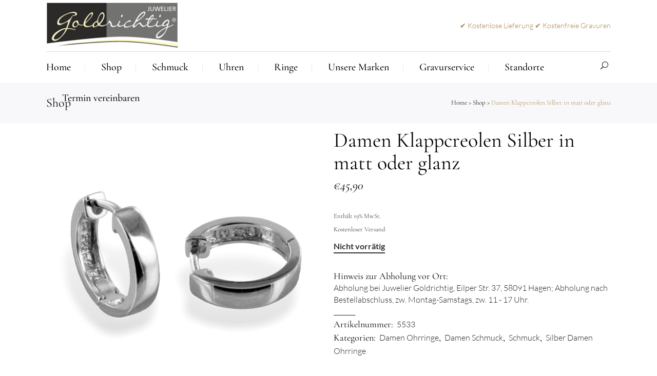

--- FILE ---
content_type: text/html; charset=UTF-8
request_url: https://www.juwelier-goldrichtig.de/shop/damen-creolen-silber-24/
body_size: 42742
content:
<!DOCTYPE html>
<html lang="de">
<head>
<meta charset="UTF-8" />
<meta name="viewport" content="width=device-width,initial-scale=1,user-scalable=no">
<link rel="shortcut icon" type="image/x-icon" href="https://www.juwelier-goldrichtig.de/wp-content/uploads/2021/01/logo-tab-browser.png">
<link rel="apple-touch-icon" href="https://www.juwelier-goldrichtig.de/wp-content/uploads/2021/01/logo-tab-browser.png"/>
<link rel="profile" href="http://gmpg.org/xfn/11" />
<link rel="pingback" href="https://www.juwelier-goldrichtig.de/xmlrpc.php" />
<meta name='robots' content='index, follow, max-image-preview:large, max-snippet:-1, max-video-preview:-1' />
<script>window._wca = window._wca || [];</script>
<!-- This site is optimized with the Yoast SEO plugin v26.6 - https://yoast.com/wordpress/plugins/seo/ -->
<title>Damen Creolen Silber 925 Farbe Silber 5533</title>
<meta name="description" content="Damen Klappcreolen Silber in matt oder glanz ★ kostenloser Versand ★ kostenfreie Gravur ★ schnelle Lieferung" />
<link rel="canonical" href="https://www.juwelier-goldrichtig.de/shop/damen-creolen-silber-24/" />
<meta property="og:locale" content="de_DE" />
<meta property="og:type" content="article" />
<meta property="og:title" content="Damen Creolen Silber 925 Farbe Silber 5533" />
<meta property="og:description" content="Damen Klappcreolen Silber in matt oder glanz ★ kostenloser Versand ★ kostenfreie Gravur ★ schnelle Lieferung" />
<meta property="og:url" content="https://www.juwelier-goldrichtig.de/shop/damen-creolen-silber-24/" />
<meta property="article:modified_time" content="2023-12-19T17:04:10+00:00" />
<meta property="og:image" content="https://i2.wp.com/www.juwelier-goldrichtig.de/wp-content/uploads/2021/02/5533.jpg?fit=2332%2C2332&ssl=1" />
<meta property="og:image:width" content="2332" />
<meta property="og:image:height" content="2332" />
<meta property="og:image:type" content="image/jpeg" />
<meta name="twitter:card" content="summary_large_image" />
<script type="application/ld+json" class="yoast-schema-graph">{"@context":"https://schema.org","@graph":[{"@type":"WebPage","@id":"https://www.juwelier-goldrichtig.de/shop/damen-creolen-silber-24/","url":"https://www.juwelier-goldrichtig.de/shop/damen-creolen-silber-24/","name":"Damen Creolen Silber 925 Farbe Silber 5533","isPartOf":{"@id":"https://www.juwelier-goldrichtig.de/#website"},"primaryImageOfPage":{"@id":"https://www.juwelier-goldrichtig.de/shop/damen-creolen-silber-24/#primaryimage"},"image":{"@id":"https://www.juwelier-goldrichtig.de/shop/damen-creolen-silber-24/#primaryimage"},"thumbnailUrl":"https://i0.wp.com/www.juwelier-goldrichtig.de/wp-content/uploads/2021/02/5533.jpg?fit=2332%2C2332&ssl=1","datePublished":"2021-02-08T16:58:19+00:00","dateModified":"2023-12-19T17:04:10+00:00","description":"Damen Klappcreolen Silber in matt oder glanz ★ kostenloser Versand ★ kostenfreie Gravur ★ schnelle Lieferung","breadcrumb":{"@id":"https://www.juwelier-goldrichtig.de/shop/damen-creolen-silber-24/#breadcrumb"},"inLanguage":"de","potentialAction":[{"@type":"ReadAction","target":["https://www.juwelier-goldrichtig.de/shop/damen-creolen-silber-24/"]}]},{"@type":"ImageObject","inLanguage":"de","@id":"https://www.juwelier-goldrichtig.de/shop/damen-creolen-silber-24/#primaryimage","url":"https://i0.wp.com/www.juwelier-goldrichtig.de/wp-content/uploads/2021/02/5533.jpg?fit=2332%2C2332&ssl=1","contentUrl":"https://i0.wp.com/www.juwelier-goldrichtig.de/wp-content/uploads/2021/02/5533.jpg?fit=2332%2C2332&ssl=1","width":2332,"height":2332},{"@type":"BreadcrumbList","@id":"https://www.juwelier-goldrichtig.de/shop/damen-creolen-silber-24/#breadcrumb","itemListElement":[{"@type":"ListItem","position":1,"name":"Startseite","item":"https://www.juwelier-goldrichtig.de/"},{"@type":"ListItem","position":2,"name":"Shop","item":"https://www.juwelier-goldrichtig.de/shop/"},{"@type":"ListItem","position":3,"name":"Schmuck","item":"https://www.juwelier-goldrichtig.de/k/schmuck/"},{"@type":"ListItem","position":4,"name":"Damen Ohrringe","item":"https://www.juwelier-goldrichtig.de/k/schmuck/damen-ohrringe/"},{"@type":"ListItem","position":5,"name":"Damen Klappcreolen Silber in matt oder glanz"}]},{"@type":"WebSite","@id":"https://www.juwelier-goldrichtig.de/#website","url":"https://www.juwelier-goldrichtig.de/","name":"","description":"","potentialAction":[{"@type":"SearchAction","target":{"@type":"EntryPoint","urlTemplate":"https://www.juwelier-goldrichtig.de/?s={search_term_string}"},"query-input":{"@type":"PropertyValueSpecification","valueRequired":true,"valueName":"search_term_string"}}],"inLanguage":"de"}]}</script>
<!-- / Yoast SEO plugin. -->
<link rel='dns-prefetch' href='//www.juwelier-goldrichtig.de' />
<link rel='dns-prefetch' href='//stats.wp.com' />
<link rel='dns-prefetch' href='//v0.wordpress.com' />
<link rel='preconnect' href='//i0.wp.com' />
<link rel="alternate" type="application/rss+xml" title=" &raquo; Feed" href="https://www.juwelier-goldrichtig.de/feed/" />
<link rel="alternate" type="application/rss+xml" title=" &raquo; Kommentar-Feed" href="https://www.juwelier-goldrichtig.de/comments/feed/" />
<link rel="alternate" type="application/rss+xml" title=" &raquo; Damen Klappcreolen Silber in matt oder glanz-Kommentar-Feed" href="https://www.juwelier-goldrichtig.de/shop/damen-creolen-silber-24/feed/" />
<link rel="alternate" title="oEmbed (JSON)" type="application/json+oembed" href="https://www.juwelier-goldrichtig.de/wp-json/oembed/1.0/embed?url=https%3A%2F%2Fwww.juwelier-goldrichtig.de%2Fshop%2Fdamen-creolen-silber-24%2F" />
<link rel="alternate" title="oEmbed (XML)" type="text/xml+oembed" href="https://www.juwelier-goldrichtig.de/wp-json/oembed/1.0/embed?url=https%3A%2F%2Fwww.juwelier-goldrichtig.de%2Fshop%2Fdamen-creolen-silber-24%2F&#038;format=xml" />
<style>
.lazyload,
.lazyloading {
max-width: 100%;
}
</style>
<style id='wp-img-auto-sizes-contain-inline-css' type='text/css'>
img:is([sizes=auto i],[sizes^="auto," i]){contain-intrinsic-size:3000px 1500px}
/*# sourceURL=wp-img-auto-sizes-contain-inline-css */
</style>
<!-- <link rel='stylesheet' id='layerslider-css' href='https://www.juwelier-goldrichtig.de/wp-content/plugins/LayerSlider/static/layerslider/css/layerslider.css?ver=6.7.6' type='text/css' media='all' /> -->
<!-- <link rel='stylesheet' id='wp-block-library-css' href='https://www.juwelier-goldrichtig.de/wp-includes/css/dist/block-library/style.min.css?ver=6.9' type='text/css' media='all' /> -->
<link rel="stylesheet" type="text/css" href="//www.juwelier-goldrichtig.de/wp-content/cache/wpfc-minified/sfqtbkk/i18ka.css" media="all"/>
<style id='classic-theme-styles-inline-css' type='text/css'>
/*! This file is auto-generated */
.wp-block-button__link{color:#fff;background-color:#32373c;border-radius:9999px;box-shadow:none;text-decoration:none;padding:calc(.667em + 2px) calc(1.333em + 2px);font-size:1.125em}.wp-block-file__button{background:#32373c;color:#fff;text-decoration:none}
/*# sourceURL=/wp-includes/css/classic-themes.min.css */
</style>
<!-- <link rel='stylesheet' id='mediaelement-css' href='https://www.juwelier-goldrichtig.de/wp-includes/js/mediaelement/mediaelementplayer-legacy.min.css?ver=4.2.17' type='text/css' media='all' /> -->
<!-- <link rel='stylesheet' id='wp-mediaelement-css' href='https://www.juwelier-goldrichtig.de/wp-includes/js/mediaelement/wp-mediaelement.min.css?ver=6.9' type='text/css' media='all' /> -->
<link rel="stylesheet" type="text/css" href="//www.juwelier-goldrichtig.de/wp-content/cache/wpfc-minified/7vgrlgbo/i18ka.css" media="all"/>
<style id='jetpack-sharing-buttons-style-inline-css' type='text/css'>
.jetpack-sharing-buttons__services-list{display:flex;flex-direction:row;flex-wrap:wrap;gap:0;list-style-type:none;margin:5px;padding:0}.jetpack-sharing-buttons__services-list.has-small-icon-size{font-size:12px}.jetpack-sharing-buttons__services-list.has-normal-icon-size{font-size:16px}.jetpack-sharing-buttons__services-list.has-large-icon-size{font-size:24px}.jetpack-sharing-buttons__services-list.has-huge-icon-size{font-size:36px}@media print{.jetpack-sharing-buttons__services-list{display:none!important}}.editor-styles-wrapper .wp-block-jetpack-sharing-buttons{gap:0;padding-inline-start:0}ul.jetpack-sharing-buttons__services-list.has-background{padding:1.25em 2.375em}
/*# sourceURL=https://www.juwelier-goldrichtig.de/wp-content/plugins/jetpack/_inc/blocks/sharing-buttons/view.css */
</style>
<style id='global-styles-inline-css' type='text/css'>
:root{--wp--preset--aspect-ratio--square: 1;--wp--preset--aspect-ratio--4-3: 4/3;--wp--preset--aspect-ratio--3-4: 3/4;--wp--preset--aspect-ratio--3-2: 3/2;--wp--preset--aspect-ratio--2-3: 2/3;--wp--preset--aspect-ratio--16-9: 16/9;--wp--preset--aspect-ratio--9-16: 9/16;--wp--preset--color--black: #000000;--wp--preset--color--cyan-bluish-gray: #abb8c3;--wp--preset--color--white: #ffffff;--wp--preset--color--pale-pink: #f78da7;--wp--preset--color--vivid-red: #cf2e2e;--wp--preset--color--luminous-vivid-orange: #ff6900;--wp--preset--color--luminous-vivid-amber: #fcb900;--wp--preset--color--light-green-cyan: #7bdcb5;--wp--preset--color--vivid-green-cyan: #00d084;--wp--preset--color--pale-cyan-blue: #8ed1fc;--wp--preset--color--vivid-cyan-blue: #0693e3;--wp--preset--color--vivid-purple: #9b51e0;--wp--preset--gradient--vivid-cyan-blue-to-vivid-purple: linear-gradient(135deg,rgb(6,147,227) 0%,rgb(155,81,224) 100%);--wp--preset--gradient--light-green-cyan-to-vivid-green-cyan: linear-gradient(135deg,rgb(122,220,180) 0%,rgb(0,208,130) 100%);--wp--preset--gradient--luminous-vivid-amber-to-luminous-vivid-orange: linear-gradient(135deg,rgb(252,185,0) 0%,rgb(255,105,0) 100%);--wp--preset--gradient--luminous-vivid-orange-to-vivid-red: linear-gradient(135deg,rgb(255,105,0) 0%,rgb(207,46,46) 100%);--wp--preset--gradient--very-light-gray-to-cyan-bluish-gray: linear-gradient(135deg,rgb(238,238,238) 0%,rgb(169,184,195) 100%);--wp--preset--gradient--cool-to-warm-spectrum: linear-gradient(135deg,rgb(74,234,220) 0%,rgb(151,120,209) 20%,rgb(207,42,186) 40%,rgb(238,44,130) 60%,rgb(251,105,98) 80%,rgb(254,248,76) 100%);--wp--preset--gradient--blush-light-purple: linear-gradient(135deg,rgb(255,206,236) 0%,rgb(152,150,240) 100%);--wp--preset--gradient--blush-bordeaux: linear-gradient(135deg,rgb(254,205,165) 0%,rgb(254,45,45) 50%,rgb(107,0,62) 100%);--wp--preset--gradient--luminous-dusk: linear-gradient(135deg,rgb(255,203,112) 0%,rgb(199,81,192) 50%,rgb(65,88,208) 100%);--wp--preset--gradient--pale-ocean: linear-gradient(135deg,rgb(255,245,203) 0%,rgb(182,227,212) 50%,rgb(51,167,181) 100%);--wp--preset--gradient--electric-grass: linear-gradient(135deg,rgb(202,248,128) 0%,rgb(113,206,126) 100%);--wp--preset--gradient--midnight: linear-gradient(135deg,rgb(2,3,129) 0%,rgb(40,116,252) 100%);--wp--preset--font-size--small: 13px;--wp--preset--font-size--medium: 20px;--wp--preset--font-size--large: 36px;--wp--preset--font-size--x-large: 42px;--wp--preset--spacing--20: 0.44rem;--wp--preset--spacing--30: 0.67rem;--wp--preset--spacing--40: 1rem;--wp--preset--spacing--50: 1.5rem;--wp--preset--spacing--60: 2.25rem;--wp--preset--spacing--70: 3.38rem;--wp--preset--spacing--80: 5.06rem;--wp--preset--shadow--natural: 6px 6px 9px rgba(0, 0, 0, 0.2);--wp--preset--shadow--deep: 12px 12px 50px rgba(0, 0, 0, 0.4);--wp--preset--shadow--sharp: 6px 6px 0px rgba(0, 0, 0, 0.2);--wp--preset--shadow--outlined: 6px 6px 0px -3px rgb(255, 255, 255), 6px 6px rgb(0, 0, 0);--wp--preset--shadow--crisp: 6px 6px 0px rgb(0, 0, 0);}:where(.is-layout-flex){gap: 0.5em;}:where(.is-layout-grid){gap: 0.5em;}body .is-layout-flex{display: flex;}.is-layout-flex{flex-wrap: wrap;align-items: center;}.is-layout-flex > :is(*, div){margin: 0;}body .is-layout-grid{display: grid;}.is-layout-grid > :is(*, div){margin: 0;}:where(.wp-block-columns.is-layout-flex){gap: 2em;}:where(.wp-block-columns.is-layout-grid){gap: 2em;}:where(.wp-block-post-template.is-layout-flex){gap: 1.25em;}:where(.wp-block-post-template.is-layout-grid){gap: 1.25em;}.has-black-color{color: var(--wp--preset--color--black) !important;}.has-cyan-bluish-gray-color{color: var(--wp--preset--color--cyan-bluish-gray) !important;}.has-white-color{color: var(--wp--preset--color--white) !important;}.has-pale-pink-color{color: var(--wp--preset--color--pale-pink) !important;}.has-vivid-red-color{color: var(--wp--preset--color--vivid-red) !important;}.has-luminous-vivid-orange-color{color: var(--wp--preset--color--luminous-vivid-orange) !important;}.has-luminous-vivid-amber-color{color: var(--wp--preset--color--luminous-vivid-amber) !important;}.has-light-green-cyan-color{color: var(--wp--preset--color--light-green-cyan) !important;}.has-vivid-green-cyan-color{color: var(--wp--preset--color--vivid-green-cyan) !important;}.has-pale-cyan-blue-color{color: var(--wp--preset--color--pale-cyan-blue) !important;}.has-vivid-cyan-blue-color{color: var(--wp--preset--color--vivid-cyan-blue) !important;}.has-vivid-purple-color{color: var(--wp--preset--color--vivid-purple) !important;}.has-black-background-color{background-color: var(--wp--preset--color--black) !important;}.has-cyan-bluish-gray-background-color{background-color: var(--wp--preset--color--cyan-bluish-gray) !important;}.has-white-background-color{background-color: var(--wp--preset--color--white) !important;}.has-pale-pink-background-color{background-color: var(--wp--preset--color--pale-pink) !important;}.has-vivid-red-background-color{background-color: var(--wp--preset--color--vivid-red) !important;}.has-luminous-vivid-orange-background-color{background-color: var(--wp--preset--color--luminous-vivid-orange) !important;}.has-luminous-vivid-amber-background-color{background-color: var(--wp--preset--color--luminous-vivid-amber) !important;}.has-light-green-cyan-background-color{background-color: var(--wp--preset--color--light-green-cyan) !important;}.has-vivid-green-cyan-background-color{background-color: var(--wp--preset--color--vivid-green-cyan) !important;}.has-pale-cyan-blue-background-color{background-color: var(--wp--preset--color--pale-cyan-blue) !important;}.has-vivid-cyan-blue-background-color{background-color: var(--wp--preset--color--vivid-cyan-blue) !important;}.has-vivid-purple-background-color{background-color: var(--wp--preset--color--vivid-purple) !important;}.has-black-border-color{border-color: var(--wp--preset--color--black) !important;}.has-cyan-bluish-gray-border-color{border-color: var(--wp--preset--color--cyan-bluish-gray) !important;}.has-white-border-color{border-color: var(--wp--preset--color--white) !important;}.has-pale-pink-border-color{border-color: var(--wp--preset--color--pale-pink) !important;}.has-vivid-red-border-color{border-color: var(--wp--preset--color--vivid-red) !important;}.has-luminous-vivid-orange-border-color{border-color: var(--wp--preset--color--luminous-vivid-orange) !important;}.has-luminous-vivid-amber-border-color{border-color: var(--wp--preset--color--luminous-vivid-amber) !important;}.has-light-green-cyan-border-color{border-color: var(--wp--preset--color--light-green-cyan) !important;}.has-vivid-green-cyan-border-color{border-color: var(--wp--preset--color--vivid-green-cyan) !important;}.has-pale-cyan-blue-border-color{border-color: var(--wp--preset--color--pale-cyan-blue) !important;}.has-vivid-cyan-blue-border-color{border-color: var(--wp--preset--color--vivid-cyan-blue) !important;}.has-vivid-purple-border-color{border-color: var(--wp--preset--color--vivid-purple) !important;}.has-vivid-cyan-blue-to-vivid-purple-gradient-background{background: var(--wp--preset--gradient--vivid-cyan-blue-to-vivid-purple) !important;}.has-light-green-cyan-to-vivid-green-cyan-gradient-background{background: var(--wp--preset--gradient--light-green-cyan-to-vivid-green-cyan) !important;}.has-luminous-vivid-amber-to-luminous-vivid-orange-gradient-background{background: var(--wp--preset--gradient--luminous-vivid-amber-to-luminous-vivid-orange) !important;}.has-luminous-vivid-orange-to-vivid-red-gradient-background{background: var(--wp--preset--gradient--luminous-vivid-orange-to-vivid-red) !important;}.has-very-light-gray-to-cyan-bluish-gray-gradient-background{background: var(--wp--preset--gradient--very-light-gray-to-cyan-bluish-gray) !important;}.has-cool-to-warm-spectrum-gradient-background{background: var(--wp--preset--gradient--cool-to-warm-spectrum) !important;}.has-blush-light-purple-gradient-background{background: var(--wp--preset--gradient--blush-light-purple) !important;}.has-blush-bordeaux-gradient-background{background: var(--wp--preset--gradient--blush-bordeaux) !important;}.has-luminous-dusk-gradient-background{background: var(--wp--preset--gradient--luminous-dusk) !important;}.has-pale-ocean-gradient-background{background: var(--wp--preset--gradient--pale-ocean) !important;}.has-electric-grass-gradient-background{background: var(--wp--preset--gradient--electric-grass) !important;}.has-midnight-gradient-background{background: var(--wp--preset--gradient--midnight) !important;}.has-small-font-size{font-size: var(--wp--preset--font-size--small) !important;}.has-medium-font-size{font-size: var(--wp--preset--font-size--medium) !important;}.has-large-font-size{font-size: var(--wp--preset--font-size--large) !important;}.has-x-large-font-size{font-size: var(--wp--preset--font-size--x-large) !important;}
:where(.wp-block-post-template.is-layout-flex){gap: 1.25em;}:where(.wp-block-post-template.is-layout-grid){gap: 1.25em;}
:where(.wp-block-term-template.is-layout-flex){gap: 1.25em;}:where(.wp-block-term-template.is-layout-grid){gap: 1.25em;}
:where(.wp-block-columns.is-layout-flex){gap: 2em;}:where(.wp-block-columns.is-layout-grid){gap: 2em;}
:root :where(.wp-block-pullquote){font-size: 1.5em;line-height: 1.6;}
/*# sourceURL=global-styles-inline-css */
</style>
<!-- <link rel='stylesheet' id='cpsh-shortcodes-css' href='https://www.juwelier-goldrichtig.de/wp-content/plugins/column-shortcodes//assets/css/shortcodes.css?ver=1.0.1' type='text/css' media='all' /> -->
<link rel="stylesheet" type="text/css" href="//www.juwelier-goldrichtig.de/wp-content/cache/wpfc-minified/dj3m0n3f/i18ka.css" media="all"/>
<style id='woocommerce-inline-inline-css' type='text/css'>
.woocommerce form .form-row .required { visibility: visible; }
/*# sourceURL=woocommerce-inline-inline-css */
</style>
<!-- <link rel='stylesheet' id='aws-style-css' href='https://www.juwelier-goldrichtig.de/wp-content/plugins/advanced-woo-search/assets/css/common.min.css?ver=3.50' type='text/css' media='all' /> -->
<!-- <link rel='stylesheet' id='gateway-css' href='https://www.juwelier-goldrichtig.de/wp-content/plugins/woocommerce-paypal-payments/modules/ppcp-button/assets/css/gateway.css?ver=3.3.1' type='text/css' media='all' /> -->
<!-- <link rel='stylesheet' id='dgwt-wcas-style-css' href='https://www.juwelier-goldrichtig.de/wp-content/plugins/ajax-search-for-woocommerce/assets/css/style.min.css?ver=1.32.1' type='text/css' media='all' /> -->
<!-- <link rel='stylesheet' id='select2-css' href='https://www.juwelier-goldrichtig.de/wp-content/plugins/woocommerce/assets/css/select2.css?ver=10.4.3' type='text/css' media='all' /> -->
<!-- <link rel='stylesheet' id='xoo-wsc-fonts-css' href='https://www.juwelier-goldrichtig.de/wp-content/plugins/woocommerce-side-cart-premium/assets/css/xoo-wsc-fonts.css?ver=3.1' type='text/css' media='all' /> -->
<!-- <link rel='stylesheet' id='xoo-wsc-style-css' href='https://www.juwelier-goldrichtig.de/wp-content/plugins/woocommerce-side-cart-premium/assets/css/xoo-wsc-style.css?ver=3.1' type='text/css' media='all' /> -->
<link rel="stylesheet" type="text/css" href="//www.juwelier-goldrichtig.de/wp-content/cache/wpfc-minified/1fdfihey/i18ka.css" media="all"/>
<style id='xoo-wsc-style-inline-css' type='text/css'>
.xoo-wsc-sp-left-col img{
max-width: 80px;
}
.xoo-wsc-sp-right-col{
font-size: 14px;
}
.xoo-wsc-sp-container{
background-color: #eee;
}
.xoo-wsc-footer{
background-color: #ffffff;
color: #000000;
padding: 10px 20px;
}
.xoo-wsc-footer, .xoo-wsc-footer a, .xoo-wsc-footer .amount{
font-size: 18px;
}
.xoo-wsc-ft-buttons-cont{
grid-template-columns: auto;
}
.xoo-wsc-basket{
top: 50px;
right: 0px;
background-color: #ffffff;
color: #606060;
box-shadow: 0 1px 4px 0;
border-radius: 50%}
.xoo-wsc-bki{
font-size: 30px}
.xoo-wsc-items-count{
top: -12px;
left: -12px;
}
.xoo-wsc-items-count, .xoo-wsc-sc-count{
background-color: #606060;
color: #ffffff;
}
.xoo-wsc-container, .xoo-wsc-slider{
max-width: 320px;
right: -320px;
top: 0;bottom: 0;
top: 0;
font-family: }
.xoo-wsc-cart-active .xoo-wsc-container, .xoo-wsc-slider-active .xoo-wsc-slider{
right: 0;
}
.xoo-wsc-cart-active .xoo-wsc-basket{
right: 320px;
}
.xoo-wsc-slider{
right: -320px;
}
span.xoo-wsch-close {
font-size: 16px;
right: 10px;
}
.xoo-wsch-top{
justify-content: center;
}
.xoo-wsch-text{
font-size: 20px;
}
.xoo-wsc-header{
color: #000000;
background-color: #ffffff;
}
.xoo-wsc-sb-bar > span{
background-color: #1e73be;
}
.xoo-wsc-body{
background-color: #ffffff;
}
.xoo-wsc-body, .xoo-wsc-body span.amount, .xoo-wsc-body a{
font-size: 16px;
color: #000000;
}
.xoo-wsc-product{
padding: 20px 15px;
}
.xoo-wsc-img-col{
width: 30%;
}
.xoo-wsc-sum-col{
width: 70%;
}
.xoo-wsc-sum-col{
justify-content: center;
}
/***** Quantity *****/
.xoo-wsc-qty-box{
max-width: 75px;
}
.xoo-wsc-qty-box.xoo-wsc-qtb-square{
border-color: #000000;
}
input[type="number"].xoo-wsc-qty{
border-color: #000000;
background-color: #ffffff;
color: #000000;
height: 28px;
line-height: 28px;
}
input[type="number"].xoo-wsc-qty, .xoo-wsc-qtb-square{
border-width: 1px;
border-style: solid;
}
.xoo-wsc-chng{
background-color: #ffffff;
color: #000000;
}
/*# sourceURL=xoo-wsc-style-inline-css */
</style>
<!-- <link rel='stylesheet' id='bridge-default-style-css' href='https://www.juwelier-goldrichtig.de/wp-content/themes/bridge/style.css?ver=6.9' type='text/css' media='all' /> -->
<!-- <link rel='stylesheet' id='bridge-qode-font_awesome-css' href='https://www.juwelier-goldrichtig.de/wp-content/themes/bridge/css/font-awesome/css/font-awesome.min.css?ver=6.9' type='text/css' media='all' /> -->
<!-- <link rel='stylesheet' id='bridge-qode-font_elegant-css' href='https://www.juwelier-goldrichtig.de/wp-content/themes/bridge/css/elegant-icons/style.min.css?ver=6.9' type='text/css' media='all' /> -->
<!-- <link rel='stylesheet' id='bridge-qode-linea_icons-css' href='https://www.juwelier-goldrichtig.de/wp-content/themes/bridge/css/linea-icons/style.css?ver=6.9' type='text/css' media='all' /> -->
<!-- <link rel='stylesheet' id='bridge-qode-dripicons-css' href='https://www.juwelier-goldrichtig.de/wp-content/themes/bridge/css/dripicons/dripicons.css?ver=6.9' type='text/css' media='all' /> -->
<!-- <link rel='stylesheet' id='bridge-qode-kiko-css' href='https://www.juwelier-goldrichtig.de/wp-content/themes/bridge/css/kiko/kiko-all.css?ver=6.9' type='text/css' media='all' /> -->
<!-- <link rel='stylesheet' id='bridge-qode-font_awesome_5-css' href='https://www.juwelier-goldrichtig.de/wp-content/themes/bridge/css/font-awesome-5/css/font-awesome-5.min.css?ver=6.9' type='text/css' media='all' /> -->
<!-- <link rel='stylesheet' id='bridge-stylesheet-css' href='https://www.juwelier-goldrichtig.de/wp-content/themes/bridge/css/stylesheet.min.css?ver=6.9' type='text/css' media='all' /> -->
<link rel="stylesheet" type="text/css" href="//www.juwelier-goldrichtig.de/wp-content/cache/wpfc-minified/m95os92m/i18ka.css" media="all"/>
<style id='bridge-stylesheet-inline-css' type='text/css'>
.postid-27179.disabled_footer_top .footer_top_holder, .postid-27179.disabled_footer_bottom .footer_bottom_holder { display: none;}
/*# sourceURL=bridge-stylesheet-inline-css */
</style>
<!-- <link rel='stylesheet' id='bridge-woocommerce-css' href='https://www.juwelier-goldrichtig.de/wp-content/themes/bridge/css/woocommerce.min.css?ver=6.9' type='text/css' media='all' /> -->
<!-- <link rel='stylesheet' id='bridge-woocommerce-responsive-css' href='https://www.juwelier-goldrichtig.de/wp-content/themes/bridge/css/woocommerce_responsive.min.css?ver=6.9' type='text/css' media='all' /> -->
<!-- <link rel='stylesheet' id='bridge-print-css' href='https://www.juwelier-goldrichtig.de/wp-content/themes/bridge/css/print.css?ver=6.9' type='text/css' media='all' /> -->
<!-- <link rel='stylesheet' id='bridge-style-dynamic-css' href='https://www.juwelier-goldrichtig.de/wp-content/themes/bridge/css/style_dynamic.css?ver=1766996714' type='text/css' media='all' /> -->
<!-- <link rel='stylesheet' id='bridge-responsive-css' href='https://www.juwelier-goldrichtig.de/wp-content/themes/bridge/css/responsive.min.css?ver=6.9' type='text/css' media='all' /> -->
<!-- <link rel='stylesheet' id='bridge-style-dynamic-responsive-css' href='https://www.juwelier-goldrichtig.de/wp-content/themes/bridge/css/style_dynamic_responsive.css?ver=1766996714' type='text/css' media='all' /> -->
<link rel="stylesheet" type="text/css" href="//www.juwelier-goldrichtig.de/wp-content/cache/wpfc-minified/87ccd5mi/i18ka.css" media="all"/>
<style id='bridge-style-dynamic-responsive-inline-css' type='text/css'>
.woocommerce div.product .cart .quantity{
padding-top: 0;
}
.woocommerce #content .quantity input.qty, .woocommerce .quantity input.qty, .woocommerce-page #content .quantity input.qty, .woocommerce-page .quantity input.qty{
border: 1px solid #aa8453;
height: 42px;
width: 42px;
box-sizing: border-box;
position: relative;
}
.woocommerce .quantity .minus, .woocommerce #content .quantity .minus, .woocommerce-page .quantity .minus, .woocommerce-page #content .quantity .minus, .woocommerce .quantity .plus, .woocommerce #content .quantity .plus, .woocommerce-page .quantity .plus, .woocommerce-page #content .quantity .plus{
height: 42px;
width: 42px;
border-radius: 0;
}
.q_accordion_holder.accordion.boxed .ui-accordion-header{
background-color: #aa8453;
color: #fff;
font-family: 'Cormorant Garamond', sans-serif;
font-size: 20px;
font-weight: 500;
text-transform: none;
}
.q_accordion_holder.accordion .ui-state-active, .q_accordion_holder.accordion .ui-state-hover, .q_accordion_holder.accordion .ui-accordion-header:hover{
background-color: #b49163 !important;
color: #fff !important;
}
.woocommerce table.cart tbody tr span.amount, .woocommerce-page table.cart tbody span.amount{
font-size: 20px;
font-style: italic;
font-family: 'Cormorant Garamond', sans-serif;
}
.woocommerce table tr td.product-name a{
font-family: 'Cormorant Garamond', sans-serif;
font-size: 20px;
color: #000;
}
.woocommerce-cart table.cart tbody tr td a:not(.checkout-button), .woocommerce-checkout .checkout table tbody tr td a{
color: #000;
}
.woocommerce table.cart td.actions>.checkout-button, .woocommerce-page table.cart td.actions>.checkout-button{
padding: 0 66px !important;
}
.woocommerce form.checkout .col2-set .form-row input[type=text], .woocommerce form.checkout .col2-set .form-row input[type=email], .woocommerce form.checkout .col2-set .form-row input[type=password], .woocommerce form.checkout .col2-set .form-row input[type=tel]{
border: 1px solid #e6e6e6
}
.woocommerce #payment ul.payment_methods li{
margin: 0
}
.woocommerce-privacy-policy-text {
margin: 0 0 20px;
}
.myaccount_user, .woocommerce .woocommerce-error, .woocommerce .woocommerce-info, .woocommerce .woocommerce-message, .woocommerce div.message {
font-family: Lato;
text-transform: none;
font-weight: 400;
}
.woocommerce .checkout table.shop_table thead tr th, .woocommerce table.cart thead tr th, .woocommerce-account table.my_account_orders thead tr th, .woocommerce-page .checkout table.shop_table thead tr th, .woocommerce-page table.cart thead tr th, .woocommerce-page table.my_account_orders thead tr th {
font-family: Cormorant Garamond;
text-transform: none;
font-size: 20px;
font-weight: 500;
}
@media only screen and (max-width: 480px){
.woocommerce div.product .cart .quantity{
margin: 0 0 20px;
}
}
.q_accordion_holder.accordion.boxed .ui-accordion-header {
padding-top: 2px;
}
.woocommerce div.product div.product_meta>span a, .woocommerce div.product div.product_meta>span span {
font-size: 16px;
font-family: 'Lato', sans-serif;
font-weight: 300;
}
.woocommerce #content .quantity input.qty, .woocommerce .quantity input.qty, .woocommerce-page #content .quantity input.qty, .woocommerce-page .quantity input.qty {
font-family: 'Lato', sans-serif;
font-weight: 300;
font-size: 16px;
}
.woocommerce div.product div.product_meta>.social_share_list_holder>span, .woocommerce div.product div.product_meta>span {
color: #000;
font-weight: 400;
font-size: 18px;
text-transform: none;
}
.woocommerce div.product .summary p.price, .woocommerce div.product .summary p.price span.amount {
padding-bottom: 30px;
}
.woocommerce div.product div.related .qode-related-upsells-title, .woocommerce div.product div.related h4, .woocommerce div.product div.upsells .qode-related-upsells-title, .woocommerce div.product div.upsells h4 {
padding-top: 83px;
}
.qode_video_box .qode_video_image .qode_video_box_button_arrow {
left: 52%;
border-top: 6px solid transparent;
border-left: 10px solid #fff;
border-bottom: 6px solid transparent;
}
.qode-pl-holder.qode-info-on-image .qode-pli-inner .qode-pli-text{
padding: 0px;
border: 20px solid #fff;
}
.qode-pl-holder.qode-info-on-image .qode-pli-inner .qode-pli-text:before{
content: '';
position: absolute;
left: -20px;
top: -20px;
right: -20px;
bottom: -20px;
border: 1px solid #aa8453;
z-index: 0;
}
.qode-pl-holder.qode-info-on-image .qode-pli .qode-pli-title{
margin: 0 0 19px;
position: relative;
}
.qode-pl-holder.qode-info-on-image .qode-pli .qode-pli-title:before{
content: '';
position: absolute;
left: 50%;
transform: translateX(-50%);
width: 200px;
height: 1px;
bottom: -9px;
background-color: #a2a1a3;
}
.qode-pl-holder .qode-pli .qode-pli-price *{
color: #000;
font-size: 20px;
font-style: italic;
font-weight: 400;
line-height: 23px;
}
.qode-btn.qode-btn-simple:before{
content: '';
position: relative;
display: inline-block;
vertical-align: middle;
width: 37px;
height: 1px;
background-color: currentColor;
margin-right: 8px;
}
@media only screen and (min-width: 769px){
.qode-pl-holder.qode-info-below-image .qode-pli .qode-pli-price{
position: absolute;
right: 0;
top: 4px;
}
.qode-pl-holder.qode-info-below-image .qode-pli .qode-pli-text-wrapper .qode-pli-add-to-cart{
top: 4px;
right: 0;
left: auto;
transform: translateX(-50%);
}
.qode-pl-holder.qode-info-below-image .qode-pli:hover .qode-pli-text-wrapper .qode-pli-add-to-cart{
transform: translateX(0);
}
}
@media only screen and (max-width: 768px){
.qode-pl-holder.qode-info-below-image .qode-pli .qode-pli-text-wrapper .qode-pli-add-to-cart{
left: 0;
transform: translateX(-50%);
}
.qode-pl-holder.qode-info-below-image .qode-pli:hover .qode-pli-text-wrapper .qode-pli-add-to-cart{
transform: translateX(0%);
}
}
.qode-pl-holder .qode-pli-text-wrapper{
overflow: hidden;
margin-top: 19px;
}
.qode-pl-holder .qode-pli .qode-pli-price{
font-size: 20px;
font-style: italic;
font-family: 'Cormorant Garamond', sans-serif;
}
.qode-pl-holder .qode-pli .qode-pli-excerpt{
margin-top: -1px;
color: #7a7a7a;
}
.qode-pl-holder .qode-pli .qode-pli-add-to-cart {
text-transform: none;
font-size: 20px;
}
.qode-pl-holder.qode-large-space .qode-pl-outer .qode-pli {
padding: 0 56px 50px;
}
.latest_post_holder.boxes>ul>li, .latest_post_holder.dividers>ul>li{
background-color: transparent;
}
.latest_post_holder.dividers .latest_post{
position: static;
}
.latest_post_holder.dividers .latest_post_date{
position: absolute;
right: 28%;
top: 0;
background-color: #aa8453;
border-radius: 0;
border: none;
margin: 0;
padding: 17px 0;
width: 46px;
}
.latest_post_holder.dividers .boxes_image{
padding-right: 20%;
}
.latest_post_holder.dividers .latest_post_date .latest_post_day, .latest_post_holder.dividers .latest_post_date .latest_post_month{
font-size: 18px;
color: #fff;
font-weight: 300;
line-height: 18px;
}
.latest_post_holder.dividers .post_infos{
display: none;
}
.latest_post_holder.dividers .latest_post_inner{
margin-top: 8px !important;
}
.latest_post_holder.dividers .latest_post_title{
margin-bottom: 2px;
}
.latest_post_holder.dividers .latest_post_text_inner{
padding-right: 12%;
box-sizing: border-box;
}
.footer_bottom .q_social_icon_holder.normal_social{
margin: 0;
padding: 0 14px;
position: relative;
}
.footer_bottom .q_social_icon_holder.normal_social:after{
content: '';
position: absolute;
right: 0;
top: -2px;
width: 1px;
height: 100%;
background-color: rgba(256, 256, 256, .3)
}
.footer_bottom .q_social_icon_holder.normal_social:first-child:before{
content: '';
position: absolute;
left: 0;
top: -2px;
width: 1px;
height: 100%;
background-color: rgba(256, 256, 256, .3)
}
.header_fixed_right_area .q_social_icon_holder.normal_social{
margin: 0;
}
.header_fixed_right_area .q_social_icon_holder.normal_social a{
margin: 0;
padding: 0 14px;
position: relative;
}
.header_fixed_right_area .q_social_icon_holder.normal_social a:after{
content: '';
position: absolute;
right: 0;
top: -2px;
width: 1px;
height: 100%;
background-color: #e5dacb;
}
.header_fixed_right_area .q_social_icon_holder.normal_social:first-of-type a:before{
content: '';
position: absolute;
left: 0;
top: -2px;
width: 1px;
height: 100%;
background-color: #e5dacb;
}
.side_menu_button>a.search_button{
position: relative;
top: -7px;
padding-left: 17px;
}
a.side_menu_button_link.qode-side-menu-button-svg {
position: relative;
top: 5px;
padding-left: 15px;
margin-right: -3px;
}
header.menu_bottom .header_inner_left{
border-bottom: 1px solid #d9d9d9;
}
.q_icon_with_title .icon_text_holder h5.icon_title {
font-size: 16px;
line-height: 23px;
}
.q_icon_with_title .icon_text_inner {
padding: 0 0 6px;
}
.shopping_cart_header .header_cart.cart_icon .header_cart_span {
background-color: #fff;
font-family: Lato;
font-weight: 500;
top: 10px;
right: -12px;
left: auto;
width: 14px;
height: 14px;
line-height: 14px;
font-size: 12px;
color: #000;
}
.shopping_cart_header .header_cart.cart_icon:before{
color: #000;
font-size: 17px;
}
@media only screen and (max-width: 1000px){
header.menu_bottom.has_header_fixed_right .logo_wrapper{
height: 135px!important;
}
}
#respond input[type=text], #respond input[type=email], #respond textarea, .contact_form input[type=text], .contact_form textarea{
background-color: #ffffff;
border: 1px solid #b2b2b2;
border-radius: 0px;
color: #a1a1a1;
font-family: Lato;
font-size: 14px;
font-weight: 300;
padding-top: 11px;
padding-right: 18px;
padding-bottom: 11px;
padding-left: 18px;
margin-bottom: 20px;
}
@media only screen and (min-width: 481px){
.footer_bottom{
height: 30px;
}
}
.footer_bottom {
line-height: 16px;
padding-top: 4px;
}
footer .q_social_icon_holder:hover .simple_social{
color: rgba(255,255,255,0.7) !important;
}
.header_fixed_right_area .textwidget{
display: inline-block;
}
.header_fixed_right_area .textwidget p{
font-size: 14px;
font-weight: 300;
color: #aa8453;
font-family: Lato, sans-serif;
}
.side_menu_button .qode-side-menu-button-svg svg path, .side_menu_button .qode-side-menu-button-svg svg>*{
stroke: none;
}
.woocommerce .quantity .minus, .woocommerce #content .quantity .minus, .woocommerce-page .quantity .minus, .woocommerce-page #content .quantity .minus, .woocommerce .quantity .plus, .woocommerce #content .quantity .plus, .woocommerce-page .quantity .plus, .woocommerce-page #content .quantity .plus{
font-size: 22px;
}
.woocommerce ul.products li.product .add-to-cart-button, .woocommerce ul.products li.product .added_to_cart, .woocommerce ul.products li.product a.qbutton.out-of-stock-button {
padding: 0 66px;
}
.qode-btn.qode-btn-simple:before{
transition: all 0.3s ease;
}
.qode-btn.qode-btn-simple:hover:before{
width: 50px;
}
.qode-pl-holder.qode-info-on-image .qode-pli-inner .qode-pli-text{
background-color: rgba(255,255,255,.9)
}
.qode-pl-holder .qode-pli-inner .qode-pli-image .qode-pli-new-product, .qode-pl-holder .qode-pli-inner .qode-pli-image .qode-pli-onsale, .qode-pl-holder .qode-pli-inner .qode-pli-image .qode-pli-out-of-stock{
color: #ffffff;
font-size: 12px;
font-family: Lato, sans-serif;
font-weight: 300;
letter-spacing: 4px;
background-color: #aa8453;
width: 118px;
height: 28px;
line-height: 28px;
right: 0px;
top: 52px;
}
.qode-pl-holder.qode-info-below-image .qode-pli .qode-pli-text-wrapper .qode-pli-add-to-cart a{
letter-spacing: 0;
position: relative;
color: #303030;
font-weight: 400;
}
.qode-pl-holder.qode-info-below-image .qode-pli .qode-pli-text-wrapper .qode-pli-add-to-cart a:before{
content: '';
position: relative;
display: inline-block;
vertical-align: middle;
width: 37px;
height: 1px;
background-color: currentColor;
margin-right: 8px;
}
.qode-pl-holder.qode-info-below-image .qode-pli .qode-pli-text-wrapper .qode-pli-add-to-cart a:hover{
color: #303030;
}
.qode-pl-holder .qode-pli-inner .qode-pli-text-inner .qode-yith-wcqv-holder, .qode-plc-holder .qode-plc-item .qode-plc-text-inner .qode-yith-wcqv-holder, ul.products>.product .qode-pl-inner .qode-pl-text-inner .qode-yith-wcqv-holder{
background-color: #aa8453;
width: 35px;
line-height: 35px;
}
.qode-pl-holder .qode-pli-inner .qode-pli-text-inner .qode-yith-wcqv-holder a{
display: block;
}
.qode-pl-holder .qode-pli-inner .qode-pli-text-inner .yith-wcwl-add-to-wishlist{
background-color: #aa8453;
width: 35px;
line-height: 35px;
}
.yith-wcwl-add-button a:after{
padding-right: 11px;
}
.qode-single-product-summary .yith-wcwl-add-to-wishlist{
margin: 55px 0 45px;
}
.woocommerce div.product .product_meta{
margin-bottom: 53px;
}
.q_accordion_holder.accordion.boxed .ui-accordion-header{
background-color: transparent;
border: 1px solid #aa8453;
color: #aa8453;
letter-spacing: 0px;
}
.qode-single-product-summary .yith-wcwl-add-to-wishlist .yith-wcwl-add-button a i{
display: none;
}
.qode-single-product-summary .yith-wcwl-add-to-wishlist .yith-wcwl-add-button a span{
color: #303030;
text-transform: none;
font-size: 20px;
font-family: Cormorant Garamond;
text-transform: none;
font-style: normal;
font-weight: 500;
letter-spacing: 0px;
}
.qode-single-product-summary .yith-wcwl-add-to-wishlist .yith-wcwl-add-button a:after{
position: relative;
top: 1px;
color: #303030;
}
#yith-quick-view-modal .yith-wcwl-add-to-wishlist .yith-wcwl-add-button a i{
display: none;
}
#yith-quick-view-modal .yith-wcwl-add-to-wishlist .yith-wcwl-add-button a span{
color: #303030;
text-transform: none;
font-size: 20px;
font-family: Cormorant Garamond;
text-transform: none;
font-style: normal;
font-weight: 500;
letter-spacing: 0px;
}
#yith-quick-view-modal #yith-quick-view-content .summary .yith-wcwl-add-to-wishlist .yith-wcwl-add-button a:after{
position: relative;
top: 1px;
color: #303030;
}
#yith-quick-view-modal #yith-quick-view-content .summary, .yith-quick-view.yith-modal #yith-quick-view-content .summary{
padding-top: 10px;
padding-bottom: 10px;
}
#yith-quick-view-modal #yith-quick-view-content .summary .yith-wcwl-add-to-wishlist .yith-wcwl-add-button a, #yith-quick-view-modal #yith-quick-view-content .summary .yith-wcwl-add-to-wishlist .yith-wcwl-wishlistaddedbrowse a, #yith-quick-view-modal #yith-quick-view-content .summary .yith-wcwl-add-to-wishlist .yith-wcwl-wishlistexistsbrowse a, .yith-quick-view.yith-modal #yith-quick-view-content .summary .yith-wcwl-add-to-wishlist .yith-wcwl-add-button a, .yith-quick-view.yith-modal #yith-quick-view-content .summary .yith-wcwl-add-to-wishlist .yith-wcwl-wishlistaddedbrowse a, .yith-quick-view.yith-modal #yith-quick-view-content .summary .yith-wcwl-add-to-wishlist .yith-wcwl-wishlistexistsbrowse a {
color: #303030;
text-transform: none;
font-size: 20px;
font-family: Cormorant Garamond;
text-transform: none;
font-style: normal;
font-weight: 500;
letter-spacing: 0px;
}
.shopping_cart_dropdown{
background-color: #fff;
box-shadow: -5px 5px 20px rgba(0,0,0,.05);
}
.shopping_cart_dropdown ul li a, .shopping_cart_dropdown span.total{
color: #303030;
font-family: 'Cormorant Garamond', sans-serif;
text-transform: none;
font-size: 16px;
}
.shopping_cart_dropdown ul li a:hover{
color: #aa8453;
}
.shopping_cart_dropdown .cart_list span.quantity, .shopping_cart_dropdown span.total span{
color: #303030;
font-size: 14px;
}
.shopping_cart_dropdown ul li{
border-color: #aa8453;
}
.side_menu .q_social_icon_holder.normal_social{
margin: 0;
padding: 0 14px;
position: relative;
}
.side_menu .q_social_icon_holder.normal_social:after{
content: '';
position: absolute;
right: 0;
top: -2px;
width: 1px;
height: 100%;
background-color: #e5dacb;
}
.side_menu .q_social_icon_holder.normal_social:first-of-type:before{
content: '';
position: absolute;
left: 0;
top: -2px;
width: 1px;
height: 100%;
background-color: #e5dacb;
}
.qode_search_form_2.animated{
box-shadow: -5px 5px 20px rgba(0,0,0,.05);
}
.qode-pl-holder .qode-pli-inner .qode-pli-text-inner .qode-yith-wcqv-holder{
border-right: 1px solid #fff;
box-sizing: border-box;
}
.latest_post_holder.dividers .boxes_image a{
display: block;
overflow: hidden;
}
.latest_post_holder.dividers .boxes_image img{
transform: scale(1.08);
transition: transform .3s cubic-bezier(.645,.045,.355,1);
}
.latest_post_holder.dividers .boxes_image:hover img{
transform: scale(1.06) translateX(3%);
}
.woocommerce ul.products li.product .price, .woocommerce ul.products li.product .price ins, .qode_product_list_holder .product_price {
color: #000000!important;
}
.content .container .container_inner.default_template_holder, .content .container .container_inner.page_container_inner {
padding-bottom: 83px;
}
.woocommerce .product .onsale.out-of-stock-button{
right: 0;
top: 52px;
left: auto;
}
.woocommerce ul.products li.product a.qbutton:hover, .woocommerce-page ul.products li.product a.qbutton:hover, .woocommerce ul.products li.product .added_to_cart:hover{
background-color: #b49163;
}
#review_form .comment-form-cookies-consent {
margin: 0 0 15px;
}
.shopping_cart_dropdown ul li{
border-color: #d9d9d9;
}
.shopping_cart_dropdown .qbutton i{
display: none;
}
.shopping_cart_dropdown .qbutton{
font-size: 14px;
padding: 0 20px;
}
.shopping_cart_dropdown .qbutton:hover{
background-color: #b49163;
}
.shopping_cart_dropdown .cart_list span.quantity, .shopping_cart_dropdown span.total span, .shopping_cart_dropdown ul li a, .shopping_cart_dropdown span.total{
letter-spacing: 0;
}
.woocommerce table.shop_attributes th, .woocommerce #reviews h2{
color: #000;
font-weight: 400;
font-size: 18px;
text-transform: none;
}
.woocommerce table tr td{
font-size: 16px;
font-family: 'Lato', sans-serif;
font-weight: 300;
}
.woocommerce #respond #reply-title{
color: #303030;
font-size: 16px;
}
.latest_post_holder.dividers .latest_post_title {
margin-top: 15px;
}
.qode_search_form_2.animated .container_inner{
border-top: 1px solid #d9d9d9;
}
body.side_menu_open .side_menu{
box-shadow: -5px 5px 20px rgba(0,0,0,.05);
}
/*# sourceURL=bridge-style-dynamic-responsive-inline-css */
</style>
<!-- <link rel='stylesheet' id='js_composer_front-css' href='https://www.juwelier-goldrichtig.de/wp-content/plugins/js_composer/assets/css/js_composer.min.css?ver=5.5.5' type='text/css' media='all' /> -->
<!-- <link rel='stylesheet' id='bridge-style-handle-google-fonts-css' href='//www.juwelier-goldrichtig.de/wp-content/uploads/omgf/bridge-style-handle-google-fonts/bridge-style-handle-google-fonts.css?ver=1662974352' type='text/css' media='all' /> -->
<!-- <link rel='stylesheet' id='bridge-core-dashboard-style-css' href='https://www.juwelier-goldrichtig.de/wp-content/plugins/bridge-core/modules/core-dashboard/assets/css/core-dashboard.min.css?ver=6.9' type='text/css' media='all' /> -->
<!-- <link rel='stylesheet' id='childstyle-css' href='https://www.juwelier-goldrichtig.de/wp-content/themes/bridge-child/style.css?ver=6.9' type='text/css' media='all' /> -->
<!-- <link rel='stylesheet' id='woocommerce-de_frontend_styles-css' href='https://www.juwelier-goldrichtig.de/wp-content/plugins/woocommerce-german-market/css/frontend.min.css?ver=3.12.6' type='text/css' media='all' /> -->
<link rel="stylesheet" type="text/css" href="//www.juwelier-goldrichtig.de/wp-content/cache/wpfc-minified/erkxamzx/i18ka.css" media="all"/>
<script src='//www.juwelier-goldrichtig.de/wp-content/cache/wpfc-minified/2pm34kft/i18ka.js' type="text/javascript"></script>
<!-- <script src="https://www.juwelier-goldrichtig.de/wp-content/themes/bridge/js/plugins/ScrollToPlugin.min.js?ver=6.9" id="ScrollToPlugin-js"></script> -->
<script id="layerslider-greensock-js-extra">
var LS_Meta = {"v":"6.7.6"};
//# sourceURL=layerslider-greensock-js-extra
</script>
<script src='//www.juwelier-goldrichtig.de/wp-content/cache/wpfc-minified/2m5kr0vx/irq4.js' type="text/javascript"></script>
<!-- <script src="https://www.juwelier-goldrichtig.de/wp-content/plugins/LayerSlider/static/layerslider/js/greensock.js?ver=1.19.0" id="layerslider-greensock-js"></script> -->
<!-- <script src="https://www.juwelier-goldrichtig.de/wp-includes/js/jquery/jquery.min.js?ver=3.7.1" id="jquery-core-js"></script> -->
<!-- <script src="https://www.juwelier-goldrichtig.de/wp-includes/js/jquery/jquery-migrate.min.js?ver=3.4.1" id="jquery-migrate-js"></script> -->
<!-- <script src="https://www.juwelier-goldrichtig.de/wp-content/plugins/LayerSlider/static/layerslider/js/layerslider.kreaturamedia.jquery.js?ver=6.7.6" id="layerslider-js"></script> -->
<!-- <script src="https://www.juwelier-goldrichtig.de/wp-content/plugins/LayerSlider/static/layerslider/js/layerslider.transitions.js?ver=6.7.6" id="layerslider-transitions-js"></script> -->
<!-- <script data-jetpack-boost="ignore" src="//www.juwelier-goldrichtig.de/wp-content/plugins/revslider/sr6/assets/js/rbtools.min.js?ver=6.7.40" async id="tp-tools-js"></script> -->
<!-- <script data-jetpack-boost="ignore" src="//www.juwelier-goldrichtig.de/wp-content/plugins/revslider/sr6/assets/js/rs6.min.js?ver=6.7.40" async id="revmin-js"></script> -->
<!-- <script src="https://www.juwelier-goldrichtig.de/wp-content/plugins/woocommerce/assets/js/jquery-blockui/jquery.blockUI.min.js?ver=2.7.0-wc.10.4.3" id="wc-jquery-blockui-js" data-wp-strategy="defer"></script> -->
<script id="wc-add-to-cart-js-extra">
var wc_add_to_cart_params = {"ajax_url":"/wp-admin/admin-ajax.php","wc_ajax_url":"/?wc-ajax=%%endpoint%%","i18n_view_cart":"Warenkorb anzeigen","cart_url":"https://www.juwelier-goldrichtig.de/warenkorb/","is_cart":"","cart_redirect_after_add":"no"};
//# sourceURL=wc-add-to-cart-js-extra
</script>
<script src='//www.juwelier-goldrichtig.de/wp-content/cache/wpfc-minified/10ltj8h2/i18wl.js' type="text/javascript"></script>
<!-- <script src="https://www.juwelier-goldrichtig.de/wp-content/plugins/woocommerce/assets/js/frontend/add-to-cart.min.js?ver=10.4.3" id="wc-add-to-cart-js" data-wp-strategy="defer"></script> -->
<script id="wc-single-product-js-extra">
var wc_single_product_params = {"i18n_required_rating_text":"Bitte w\u00e4hle eine Bewertung","i18n_rating_options":["1 von 5\u00a0Sternen","2 von 5\u00a0Sternen","3 von 5\u00a0Sternen","4 von 5\u00a0Sternen","5 von 5\u00a0Sternen"],"i18n_product_gallery_trigger_text":"Bildergalerie im Vollbildmodus anzeigen","review_rating_required":"yes","flexslider":{"rtl":false,"animation":"slide","smoothHeight":true,"directionNav":false,"controlNav":"thumbnails","slideshow":false,"animationSpeed":500,"animationLoop":false,"allowOneSlide":false},"zoom_enabled":"","zoom_options":[],"photoswipe_enabled":"","photoswipe_options":{"shareEl":false,"closeOnScroll":false,"history":false,"hideAnimationDuration":0,"showAnimationDuration":0},"flexslider_enabled":""};
//# sourceURL=wc-single-product-js-extra
</script>
<script src='//www.juwelier-goldrichtig.de/wp-content/cache/wpfc-minified/q4ykrb1j/i18wl.js' type="text/javascript"></script>
<!-- <script src="https://www.juwelier-goldrichtig.de/wp-content/plugins/woocommerce/assets/js/frontend/single-product.min.js?ver=10.4.3" id="wc-single-product-js" defer data-wp-strategy="defer"></script> -->
<!-- <script src="https://www.juwelier-goldrichtig.de/wp-content/plugins/woocommerce/assets/js/js-cookie/js.cookie.min.js?ver=2.1.4-wc.10.4.3" id="wc-js-cookie-js" defer data-wp-strategy="defer"></script> -->
<script id="woocommerce-js-extra">
var woocommerce_params = {"ajax_url":"/wp-admin/admin-ajax.php","wc_ajax_url":"/?wc-ajax=%%endpoint%%","i18n_password_show":"Passwort anzeigen","i18n_password_hide":"Passwort ausblenden"};
//# sourceURL=woocommerce-js-extra
</script>
<script src='//www.juwelier-goldrichtig.de/wp-content/cache/wpfc-minified/q62ottgt/i18ka.js' type="text/javascript"></script>
<!-- <script src="https://www.juwelier-goldrichtig.de/wp-content/plugins/woocommerce/assets/js/frontend/woocommerce.min.js?ver=10.4.3" id="woocommerce-js" defer data-wp-strategy="defer"></script> -->
<!-- <script src="https://www.juwelier-goldrichtig.de/wp-content/plugins/js_composer/assets/js/vendors/woocommerce-add-to-cart.js?ver=5.5.5" id="vc_woocommerce-add-to-cart-js-js"></script> -->
<script id="WCPAY_ASSETS-js-extra">
var wcpayAssets = {"url":"https://www.juwelier-goldrichtig.de/wp-content/plugins/woocommerce-payments/dist/"};
//# sourceURL=WCPAY_ASSETS-js-extra
</script>
<script src='//www.juwelier-goldrichtig.de/wp-content/cache/wpfc-minified/fomebtzm/i18ka.js' type="text/javascript"></script>
<!-- <script src="https://www.juwelier-goldrichtig.de/wp-content/plugins/woocommerce/assets/js/select2/select2.full.min.js?ver=4.0.3-wc.10.4.3" id="wc-select2-js" defer data-wp-strategy="defer"></script> -->
<script src="https://stats.wp.com/s-202501.js" id="woocommerce-analytics-js" defer data-wp-strategy="defer"></script>
<script src='//www.juwelier-goldrichtig.de/wp-content/cache/wpfc-minified/neph6l/i18ka.js' type="text/javascript"></script>
<!-- <script src="https://www.juwelier-goldrichtig.de/wp-includes/js/dist/hooks.min.js?ver=dd5603f07f9220ed27f1" id="wp-hooks-js"></script> -->
<script id="wpm-js-extra">
var wpm = {"ajax_url":"https://www.juwelier-goldrichtig.de/wp-admin/admin-ajax.php","root":"https://www.juwelier-goldrichtig.de/wp-json/","nonce_wp_rest":"1a6ef99d05","nonce_ajax":"59d5ea3d58"};
//# sourceURL=wpm-js-extra
</script>
<script src='//www.juwelier-goldrichtig.de/wp-content/cache/wpfc-minified/860x710q/i18ka.js' type="text/javascript"></script>
<!-- <script src="https://www.juwelier-goldrichtig.de/wp-content/plugins/woocommerce-google-adwords-conversion-tracking-tag/js/public/free/wpm-public.p1.min.js?ver=1.54.1" id="wpm-js"></script> -->
<script id="wc-country-select-js-extra">
var wc_country_select_params = {"countries":"{\"DE\":{\"DE-BW\":\"Baden-W\\u00fcrttemberg\",\"DE-BY\":\"Bayern\",\"DE-BE\":\"Berlin\",\"DE-BB\":\"Brandenburg\",\"DE-HB\":\"Bremen\",\"DE-HH\":\"Hamburg\",\"DE-HE\":\"Hessen\",\"DE-MV\":\"Mecklenburg-Vorpommern\",\"DE-NI\":\"Niedersachsen\",\"DE-NW\":\"Nordrhein-Westfalen\",\"DE-RP\":\"Rheinland-Pfalz\",\"DE-SL\":\"Saarland\",\"DE-SN\":\"Sachsen\",\"DE-ST\":\"Sachsen-Anhalt\",\"DE-SH\":\"Schleswig-Holstein\",\"DE-TH\":\"Th\\u00fcringen\"}}","i18n_select_state_text":"W\u00e4hle eine Option\u2026","i18n_no_matches":"Keine \u00dcbereinstimmung gefunden","i18n_ajax_error":"Laden fehlgeschlagen","i18n_input_too_short_1":"Bitte 1 oder mehr Buchstaben eingeben","i18n_input_too_short_n":"Bitte %qty% oder mehr Buchstaben eingeben","i18n_input_too_long_1":"Bitte 1 Buchstaben l\u00f6schen","i18n_input_too_long_n":"Bitte %qty% Buchstaben l\u00f6schen","i18n_selection_too_long_1":"Du kannst nur 1 Produkt ausw\u00e4hlen","i18n_selection_too_long_n":"Du kannst nur %qty% Produkte ausw\u00e4hlen","i18n_load_more":"Weitere Ergebnisse anzeigen\u2026","i18n_searching":"Suchen\u00a0\u2026"};
//# sourceURL=wc-country-select-js-extra
</script>
<script src='//www.juwelier-goldrichtig.de/wp-content/cache/wpfc-minified/12cbuxgr/i18ka.js' type="text/javascript"></script>
<!-- <script src="https://www.juwelier-goldrichtig.de/wp-content/plugins/woocommerce/assets/js/frontend/country-select.min.js?ver=10.4.3" id="wc-country-select-js" defer data-wp-strategy="defer"></script> -->
<!-- <script src="https://www.juwelier-goldrichtig.de/wp-content/plugins/woocommerce/assets/js/selectWoo/selectWoo.full.min.js?ver=1.0.9-wc.10.4.3" id="selectWoo-js" defer data-wp-strategy="defer"></script> -->
<script id="woocommerce_de_frontend-js-extra">
var sepa_ajax_object = {"ajax_url":"https://www.juwelier-goldrichtig.de/wp-admin/admin-ajax.php","nonce":"27a029eaec"};
var woocommerce_remove_updated_totals = {"val":"0"};
var woocommerce_payment_update = {"val":"1"};
var german_market_price_variable_products = {"val":"gm_default"};
var german_market_price_variable_theme_extra_element = {"val":"none"};
var ship_different_address = {"message":"\u003Cp class=\"woocommerce-notice woocommerce-notice--info woocommerce-info\" id=\"german-market-puchase-on-account-message\"\u003E\"Lieferung an eine andere Adresse senden\" ist f\u00fcr die gew\u00e4hlte Zahlungsart \"Kauf auf Rechnung\" nicht verf\u00fcgbar und wurde deaktiviert!\u003C/p\u003E","before_element":".woocommerce-checkout-payment"};
//# sourceURL=woocommerce_de_frontend-js-extra
</script>
<script src='//www.juwelier-goldrichtig.de/wp-content/cache/wpfc-minified/6xy1ibv4/i18ka.js' type="text/javascript"></script>
<!-- <script src="https://www.juwelier-goldrichtig.de/wp-content/plugins/woocommerce-german-market/js/WooCommerce-German-Market-Frontend.min.js?ver=3.12.6" id="woocommerce_de_frontend-js"></script> -->
<meta name="generator" content="Powered by LayerSlider 6.7.6 - Multi-Purpose, Responsive, Parallax, Mobile-Friendly Slider Plugin for WordPress." />
<!-- LayerSlider updates and docs at: https://layerslider.kreaturamedia.com -->
<link rel="https://api.w.org/" href="https://www.juwelier-goldrichtig.de/wp-json/" /><link rel="alternate" title="JSON" type="application/json" href="https://www.juwelier-goldrichtig.de/wp-json/wp/v2/product/27179" /><link rel="EditURI" type="application/rsd+xml" title="RSD" href="https://www.juwelier-goldrichtig.de/xmlrpc.php?rsd" />
<meta name="generator" content="WordPress 6.9" />
<meta name="generator" content="WooCommerce 10.4.3" />
<!-- GA Google Analytics @ https://m0n.co/ga -->
<script async src="https://www.googletagmanager.com/gtag/js?id=UA-132221374-3"></script>
<script>
window.dataLayer = window.dataLayer || [];
function gtag(){dataLayer.push(arguments);}
gtag('js', new Date());
gtag('config', 'UA-132221374-3');
</script>
<style> @media screen and (max-width: 768px){.resp-sidebar-wrapper{
display: block;
position: fixed;
top: 0;
bottom: -100px;
left: -290px;
transition-property: left;
width: 280px;
overflow: auto;
z-index: 9999;
background: #ffffff;
box-shadow: 2px 0 10px 0 #b4b4b4;;
padding-bottom: 100px;
transition-duration: 0.5s;
}
}
.resp-sidebar-wrapper.opened {
left: 0;
}
body{
position: relative;
}
#responsive-sidebar-close {
display:none;
position: absolute;
width: 100%;
height: 100%;
z-index: 1000;
}
#responsive-sidebar-close.opened {
display: block;
cursor: pointer;
}
#responsive-sidebar-close.opened {
background-color: rgba(0,0,0,.49);
}#secondary.opened {
left: 0;
}
#responsive-sidebar-btn {
display: none;
position: fixed;
bottom: 20px;
left: 20px;
width: 37px;
height: 50px;
z-index: 10000;
text-align: center;
border-radius: 5%;
cursor: pointer;
border: none;
box-shadow: 1px 1px 10px 0 #b4b4b4;;
background-color: #ffffff;              
}
@media screen and (max-width: 768px){
#responsive-sidebar-btn {
display: flex;
flex-direction: column;
align-items: center;
justify-content: center;
}
.responsive-sidebar-btn-img{
width: 32px;
}
}</style>	<style>img#wpstats{display:none}</style>
<style type="text/css">dd ul.bulleted {  float:none;clear:both; }</style>		<script>
document.documentElement.className = document.documentElement.className.replace('no-js', 'js');
</script>
<style>
.no-js img.lazyload {
display: none;
}
figure.wp-block-image img.lazyloading {
min-width: 150px;
}
.lazyload,
.lazyloading {
--smush-placeholder-width: 100px;
--smush-placeholder-aspect-ratio: 1/1;
width: var(--smush-image-width, var(--smush-placeholder-width)) !important;
aspect-ratio: var(--smush-image-aspect-ratio, var(--smush-placeholder-aspect-ratio)) !important;
}
.lazyload, .lazyloading {
opacity: 0;
}
.lazyloaded {
opacity: 1;
transition: opacity 400ms;
transition-delay: 0ms;
}
</style>
<style>
.dgwt-wcas-ico-magnifier,.dgwt-wcas-ico-magnifier-handler{max-width:20px}.dgwt-wcas-search-wrapp{max-width:600px}.dgwt-wcas-search-wrapp .dgwt-wcas-sf-wrapp input[type=search].dgwt-wcas-search-input,.dgwt-wcas-search-wrapp .dgwt-wcas-sf-wrapp input[type=search].dgwt-wcas-search-input:hover,.dgwt-wcas-search-wrapp .dgwt-wcas-sf-wrapp input[type=search].dgwt-wcas-search-input:focus{color:#020202;border-color:#828282}.dgwt-wcas-sf-wrapp input[type=search].dgwt-wcas-search-input::placeholder{color:#020202;opacity:.3}.dgwt-wcas-sf-wrapp input[type=search].dgwt-wcas-search-input::-webkit-input-placeholder{color:#020202;opacity:.3}.dgwt-wcas-sf-wrapp input[type=search].dgwt-wcas-search-input:-moz-placeholder{color:#020202;opacity:.3}.dgwt-wcas-sf-wrapp input[type=search].dgwt-wcas-search-input::-moz-placeholder{color:#020202;opacity:.3}.dgwt-wcas-sf-wrapp input[type=search].dgwt-wcas-search-input:-ms-input-placeholder{color:#020202}.dgwt-wcas-no-submit.dgwt-wcas-search-wrapp .dgwt-wcas-ico-magnifier path,.dgwt-wcas-search-wrapp .dgwt-wcas-close path{fill:#020202}.dgwt-wcas-loader-circular-path{stroke:#020202}.dgwt-wcas-preloader{opacity:.6}		</style>
<style>
.page_header .qode_search_form .dgwt-wcas-search-wrapp {
max-width: 100%;
margin-top: 5px;
}
.page_header .qode_search_form_2 .dgwt-wcas-search-wrapp {
max-width: 100%;
margin-top: 30px;
}
.page_header .qode_search_form_2 .dgwt-wcas-search-wrapp input[type=search],
.page_header .qode_search_form_3 .dgwt-wcas-search-wrapp input[type=search] {
text-transform: none;
}
.page_header .qode_search_form_2:not(.animated) .dgwt-wcas-preloader {
display: none;
}
.page_header .qode_search_form_3 .dgwt-wcas-search-wrapp {
max-width: 100%;
}
</style>
<noscript><style>.woocommerce-product-gallery{ opacity: 1 !important; }</style></noscript>
<meta name="generator" content="Elementor 3.34.0; features: additional_custom_breakpoints; settings: css_print_method-external, google_font-enabled, font_display-auto">
<!-- START Pixel Manager for WooCommerce -->
<script>
window.wpmDataLayer = window.wpmDataLayer || {};
window.wpmDataLayer = Object.assign(window.wpmDataLayer, {"cart":{},"cart_item_keys":{},"version":{"number":"1.54.1","pro":false,"eligible_for_updates":false,"distro":"fms","beta":false,"show":true},"pixels":{"google":{"linker":{"settings":null},"user_id":false,"ads":{"conversion_ids":{"AW-737115887":"3er2CPzM0fkBEO_9vd8C"},"dynamic_remarketing":{"status":true,"id_type":"post_id","send_events_with_parent_ids":true},"google_business_vertical":"retail","phone_conversion_number":"","phone_conversion_label":""},"tag_id":"AW-737115887","tag_id_suppressed":[],"tag_gateway":{"measurement_path":""},"tcf_support":false,"consent_mode":{"is_active":false,"wait_for_update":500,"ads_data_redaction":false,"url_passthrough":true}}},"shop":{"list_name":"Product | Damen Klappcreolen Silber in matt oder glanz","list_id":"product_damen-klappcreolen-silber-in-matt-oder-glanz","page_type":"product","product_type":"simple","currency":"EUR","selectors":{"addToCart":[],"beginCheckout":[]},"order_duplication_prevention":true,"view_item_list_trigger":{"test_mode":false,"background_color":"green","opacity":0.5,"repeat":true,"timeout":1000,"threshold":0.8},"variations_output":true,"session_active":false},"page":{"id":27179,"title":"Damen Klappcreolen Silber in matt oder glanz","type":"product","categories":[],"parent":{"id":0,"title":"Damen Klappcreolen Silber in matt oder glanz","type":"product","categories":[]}},"general":{"user_logged_in":false,"scroll_tracking_thresholds":[],"page_id":27179,"exclude_domains":[],"server_2_server":{"active":false,"user_agent_exclude_patterns":[],"ip_exclude_list":[],"pageview_event_s2s":{"is_active":false,"pixels":[]}},"consent_management":{"explicit_consent":false},"lazy_load_pmw":false,"chunk_base_path":"https://www.juwelier-goldrichtig.de/wp-content/plugins/woocommerce-google-adwords-conversion-tracking-tag/js/public/free/","modules":{"load_deprecated_functions":true}}});
</script>
<!-- END Pixel Manager for WooCommerce -->
<meta name="pm-dataLayer-meta" content="27179" class="wpmProductId"
data-id="27179">
<script>
(window.wpmDataLayer = window.wpmDataLayer || {}).products                = window.wpmDataLayer.products || {};
window.wpmDataLayer.products[27179] = {"id":"27179","sku":"5533","price":45.9,"brand":"","quantity":1,"dyn_r_ids":{"post_id":"27179","sku":"5533","gpf":"woocommerce_gpf_27179","gla":"gla_27179"},"is_variable":false,"type":"simple","name":"Damen Klappcreolen Silber in matt oder glanz","category":["Damen Ohrringe","Damen Schmuck","Schmuck","Silber Damen Ohrringe"],"is_variation":false};
</script>
<meta name="generator" content="Powered by WPBakery Page Builder - drag and drop page builder for WordPress."/>
<!--[if lte IE 9]><link rel="stylesheet" type="text/css" href="https://www.juwelier-goldrichtig.de/wp-content/plugins/js_composer/assets/css/vc_lte_ie9.min.css" media="screen"><![endif]-->			<style>
.e-con.e-parent:nth-of-type(n+4):not(.e-lazyloaded):not(.e-no-lazyload),
.e-con.e-parent:nth-of-type(n+4):not(.e-lazyloaded):not(.e-no-lazyload) * {
background-image: none !important;
}
@media screen and (max-height: 1024px) {
.e-con.e-parent:nth-of-type(n+3):not(.e-lazyloaded):not(.e-no-lazyload),
.e-con.e-parent:nth-of-type(n+3):not(.e-lazyloaded):not(.e-no-lazyload) * {
background-image: none !important;
}
}
@media screen and (max-height: 640px) {
.e-con.e-parent:nth-of-type(n+2):not(.e-lazyloaded):not(.e-no-lazyload),
.e-con.e-parent:nth-of-type(n+2):not(.e-lazyloaded):not(.e-no-lazyload) * {
background-image: none !important;
}
}
</style>
<meta name="generator" content="Powered by Slider Revolution 6.7.40 - responsive, Mobile-Friendly Slider Plugin for WordPress with comfortable drag and drop interface." />
<script data-jetpack-boost="ignore">function setREVStartSize(e){
//window.requestAnimationFrame(function() {
window.RSIW = window.RSIW===undefined ? window.innerWidth : window.RSIW;
window.RSIH = window.RSIH===undefined ? window.innerHeight : window.RSIH;
try {
var pw = document.getElementById(e.c).parentNode.offsetWidth,
newh;
pw = pw===0 || isNaN(pw) || (e.l=="fullwidth" || e.layout=="fullwidth") ? window.RSIW : pw;
e.tabw = e.tabw===undefined ? 0 : parseInt(e.tabw);
e.thumbw = e.thumbw===undefined ? 0 : parseInt(e.thumbw);
e.tabh = e.tabh===undefined ? 0 : parseInt(e.tabh);
e.thumbh = e.thumbh===undefined ? 0 : parseInt(e.thumbh);
e.tabhide = e.tabhide===undefined ? 0 : parseInt(e.tabhide);
e.thumbhide = e.thumbhide===undefined ? 0 : parseInt(e.thumbhide);
e.mh = e.mh===undefined || e.mh=="" || e.mh==="auto" ? 0 : parseInt(e.mh,0);
if(e.layout==="fullscreen" || e.l==="fullscreen")
newh = Math.max(e.mh,window.RSIH);
else{
e.gw = Array.isArray(e.gw) ? e.gw : [e.gw];
for (var i in e.rl) if (e.gw[i]===undefined || e.gw[i]===0) e.gw[i] = e.gw[i-1];
e.gh = e.el===undefined || e.el==="" || (Array.isArray(e.el) && e.el.length==0)? e.gh : e.el;
e.gh = Array.isArray(e.gh) ? e.gh : [e.gh];
for (var i in e.rl) if (e.gh[i]===undefined || e.gh[i]===0) e.gh[i] = e.gh[i-1];
var nl = new Array(e.rl.length),
ix = 0,
sl;
e.tabw = e.tabhide>=pw ? 0 : e.tabw;
e.thumbw = e.thumbhide>=pw ? 0 : e.thumbw;
e.tabh = e.tabhide>=pw ? 0 : e.tabh;
e.thumbh = e.thumbhide>=pw ? 0 : e.thumbh;
for (var i in e.rl) nl[i] = e.rl[i]<window.RSIW ? 0 : e.rl[i];
sl = nl[0];
for (var i in nl) if (sl>nl[i] && nl[i]>0) { sl = nl[i]; ix=i;}
var m = pw>(e.gw[ix]+e.tabw+e.thumbw) ? 1 : (pw-(e.tabw+e.thumbw)) / (e.gw[ix]);
newh =  (e.gh[ix] * m) + (e.tabh + e.thumbh);
}
var el = document.getElementById(e.c);
if (el!==null && el) el.style.height = newh+"px";
el = document.getElementById(e.c+"_wrapper");
if (el!==null && el) {
el.style.height = newh+"px";
el.style.display = "block";
}
} catch(e){
console.log("Failure at Presize of Slider:" + e)
}
//});
};</script>
<style type="text/css" id="wp-custom-css">
@media (min-width: 767px) {
.kat-mob {
display: none !important;
}
}
@media (max-width: 767px) {
.kat-mob {
text-align:center;
background-color:#f8f8fa;
}
}
@media (min-width: 767px) {
.kat-p-mob {
text-align:center;
background-color:#f8f8fa;
}
}
@media (max-width: 767px) {
.kat-p-mob {
display: none !important;
}
}
.kat {
text-align:center;
/*background-color:#f8f8fa;*/
}
.product .woocommerce-de_price_taxrate {text-align:center!important;}
.product .woocommerce_de_versandkosten {text-align:center!important;}
.summary .woocommerce-de_price_taxrate {text-align:left!important;}
.summary .woocommerce_de_versandkosten {text-align:left!important;}
.header_cart {
display: none !important;
}
.shopping_cart_dropdown,.reset_variations {
display: none !important;
}
@media only screen and (max-width: 600px) {
.woocommerce .content .container .column1,
.woocommerce-page .content .container .column2 {
margin-bottom: 0px;
}
}
.woocommerce form.checkout .col2-set .form-row input[type=text], .woocommerce form.checkout .col2-set .form-row input[type=email], .woocommerce form.checkout .col2-set .form-row input[type=password], .woocommerce form.checkout .col2-set .form-row input[type=tel],
.woocommerce form.checkout .col2-set .form-row #select2-billing_state-container {
border: 1px solid #000;
color: #000;
}
.woocommerce #payment ul.payment_methods li {
border: 1px solid #000;
}
.woocommerce #payment ul.payment_methods li.payment_method_bacs,
.woocommerce #payment ul.payment_methods li.payment_method_paypal,
.woocommerce #payment ul.payment_methods li.payment_method_ppcp-gateway {
border-bottom: none;
}		</style>
<noscript><style type="text/css"> .wpb_animate_when_almost_visible { opacity: 1; }</style></noscript></head>
<body class="wp-singular product-template-default single single-product postid-27179 wp-theme-bridge wp-child-theme-bridge-child theme-bridge bridge-core-3.3.4.6 cookies-not-set woocommerce woocommerce-page woocommerce-no-js  qode_grid_1300 footer_responsive_adv qode-content-sidebar-responsive qode_disabled_responsive_button_padding_change qode-smooth-scroll-enabled columns-4 qode-child-theme-ver-1.0.0 qode-theme-ver-30.8.8.6 qode-theme-bridge qode_header_in_grid wpb-js-composer js-comp-ver-5.5.5 vc_responsive elementor-default elementor-kit-17652" itemscope itemtype="http://schema.org/WebPage">
<div class="wrapper">
<div class="wrapper_inner">
<!-- Google Analytics start -->
<!-- Google Analytics end -->
<header class="has_woocommerce_dropdown  has_header_fixed_right scroll_header_top_area  stick menu_bottom scrolled_not_transparent page_header">
<div class="header_inner clearfix">
<form role="search" action="https://www.juwelier-goldrichtig.de/" class="qode_search_form_2" method="get">
<div class="container">
<div class="container_inner clearfix">
<div class="form_holder_outer">
<div class="form_holder">
<input type="text" placeholder="Search" name="s" class="qode_search_field" autocomplete="off" />
<a class="qode_search_submit" href="javascript:void(0)">
<span aria-hidden="true" class="qode_icon_font_elegant icon_search " ></span>                        </a>
</div>
</div>
</div>
</div>
</form>		<div class="header_top_bottom_holder">
<div class="header_bottom clearfix" style=' background-color:rgba(255, 255, 255, 1);' >
<div class="container">
<div class="container_inner clearfix">
<div class="header_inner_left">
<div class="mobile_menu_button">
<span>
<i class="qode_icon_font_awesome fa fa-bars " ></i>		</span>
</div>
<div class="logo_wrapper" >
<div class="q_logo">
<a itemprop="url" href="https://www.juwelier-goldrichtig.de/" >
<img itemprop="image" class="normal lazyload" data-src="https://www.juwelier-goldrichtig.de/wp-content/uploads/2018/10/logo_bg_min.png" alt="Logo" src="[data-uri]" style="--smush-placeholder-width: 270px; --smush-placeholder-aspect-ratio: 270/95;"> 			 <img itemprop="image" class="light lazyload" data-src="https://www.juwelier-goldrichtig.de/wp-content/uploads/2018/10/logo_bg_min.png" alt="Logo" src="[data-uri]" style="--smush-placeholder-width: 270px; --smush-placeholder-aspect-ratio: 270/95;" /> 			 <img itemprop="image" class="dark lazyload" data-src="https://www.juwelier-goldrichtig.de/wp-content/uploads/2018/10/logo_bg_min.png" alt="Logo" src="[data-uri]" style="--smush-placeholder-width: 270px; --smush-placeholder-aspect-ratio: 270/95;" /> 			 <img itemprop="image" class="sticky lazyload" data-src="https://www.juwelier-goldrichtig.de/wp-content/uploads/2021/01/logo-sticky-px.jpg" alt="Logo" src="[data-uri]" style="--smush-placeholder-width: 1px; --smush-placeholder-aspect-ratio: 1/1;" /> 			 <img itemprop="image" class="mobile lazyload" data-src="https://www.juwelier-goldrichtig.de/wp-content/uploads/2018/10/logo_bg_min.png" alt="Logo" src="[data-uri]" style="--smush-placeholder-width: 270px; --smush-placeholder-aspect-ratio: 270/95;" /> 					</a>
</div>
</div>																	<div class="header_fixed_right_area">
<div class="textwidget"><p>✔ Kostenlose Lieferung ✔ Kostenfreie Gravuren</p>
</div>
</div>
</div>
<div class="header_menu_bottom">
<div class="header_menu_bottom_inner">
<div class="main_menu_header_inner_right_holder">
<nav class="main_menu drop_down">
<ul id="menu-menu" class="clearfix"><li id="nav-menu-item-19307" class="menu-item menu-item-type-post_type menu-item-object-page menu-item-home  narrow"><a href="https://www.juwelier-goldrichtig.de/" class=""><i class="menu_icon blank fa"></i><span>Home</span><span class="plus"></span></a></li>
<li id="nav-menu-item-31305" class="menu-item menu-item-type-post_type menu-item-object-page current_page_parent  narrow"><a href="https://www.juwelier-goldrichtig.de/shop/" class=""><i class="menu_icon blank fa"></i><span>Shop</span><span class="plus"></span></a></li>
<li id="nav-menu-item-19302" class="menu-item menu-item-type-custom menu-item-object-custom menu-item-has-children  has_sub narrow"><a href="https://www.juwelier-goldrichtig.de/k/schmuck/" class=""><i class="menu_icon blank fa"></i><span>Schmuck</span><span class="plus"></span></a>
<div class="second"><div class="inner"><ul>
<li id="nav-menu-item-25170" class="menu-item menu-item-type-custom menu-item-object-custom menu-item-has-children sub"><a href="https://www.juwelier-goldrichtig.de/k/schmuck/damen-schmuck/" class=""><i class="menu_icon blank fa"></i><span>Damen Schmuck</span><span class="plus"></span><i class="q_menu_arrow fa fa-angle-right"></i></a>
<ul>
<li id="nav-menu-item-27805" class="menu-item menu-item-type-custom menu-item-object-custom "><a href="https://www.juwelier-goldrichtig.de/k/schmuck/damen-anhnger/" class=""><i class="menu_icon blank fa"></i><span>Anhänger</span><span class="plus"></span></a></li>
<li id="nav-menu-item-27804" class="menu-item menu-item-type-custom menu-item-object-custom "><a href="https://www.juwelier-goldrichtig.de/k/schmuck/damen-armbnder/" class=""><i class="menu_icon blank fa"></i><span>Armbänder</span><span class="plus"></span></a></li>
<li id="nav-menu-item-27803" class="menu-item menu-item-type-custom menu-item-object-custom "><a href="https://www.juwelier-goldrichtig.de/k/schmuck/damen-halsketten-und-colliers/" class=""><i class="menu_icon blank fa"></i><span>Halsketten &#038; Colliers</span><span class="plus"></span></a></li>
<li id="nav-menu-item-27806" class="menu-item menu-item-type-custom menu-item-object-custom "><a href="https://www.juwelier-goldrichtig.de/k/schmuck/damen-ident-armbnder/" class=""><i class="menu_icon blank fa"></i><span>Ident-Armbänder</span><span class="plus"></span></a></li>
<li id="nav-menu-item-27883" class="menu-item menu-item-type-custom menu-item-object-custom "><a href="https://www.juwelier-goldrichtig.de/k/schmuck/ketten-und-anhnger/" class=""><i class="menu_icon blank fa"></i><span>Ketten und Anhänger</span><span class="plus"></span></a></li>
<li id="nav-menu-item-27802" class="menu-item menu-item-type-custom menu-item-object-custom "><a href="https://www.juwelier-goldrichtig.de/k/schmuck/damen-ohrringe/" class=""><i class="menu_icon blank fa"></i><span>Ohrringe</span><span class="plus"></span></a></li>
</ul>
</li>
<li id="nav-menu-item-25171" class="menu-item menu-item-type-custom menu-item-object-custom menu-item-has-children sub"><a href="https://www.juwelier-goldrichtig.de/k/schmuck/herren-schmuck/" class=""><i class="menu_icon blank fa"></i><span>Herren Schmuck</span><span class="plus"></span><i class="q_menu_arrow fa fa-angle-right"></i></a>
<ul>
<li id="nav-menu-item-27809" class="menu-item menu-item-type-custom menu-item-object-custom "><a href="https://www.juwelier-goldrichtig.de/k/schmuck/herren-armbnder/" class=""><i class="menu_icon blank fa"></i><span>Armbänder</span><span class="plus"></span></a></li>
<li id="nav-menu-item-27808" class="menu-item menu-item-type-custom menu-item-object-custom "><a href="https://www.juwelier-goldrichtig.de/k/schmuck/herren-halsketten/" class=""><i class="menu_icon blank fa"></i><span>Halsketten</span><span class="plus"></span></a></li>
<li id="nav-menu-item-27882" class="menu-item menu-item-type-custom menu-item-object-custom "><a href="https://www.juwelier-goldrichtig.de/k/schmuck/ketten-und-anhnger/" class=""><i class="menu_icon blank fa"></i><span>Ketten und Anhänger</span><span class="plus"></span></a></li>
<li id="nav-menu-item-27807" class="menu-item menu-item-type-custom menu-item-object-custom "><a href="https://www.juwelier-goldrichtig.de/k/schmuck/herren-ohrringe/" class=""><i class="menu_icon blank fa"></i><span>Ohrringe</span><span class="plus"></span></a></li>
</ul>
</li>
</ul></div></div>
</li>
<li id="nav-menu-item-25756" class="menu-item menu-item-type-custom menu-item-object-custom menu-item-has-children  has_sub narrow"><a href="https://www.juwelier-goldrichtig.de/k/uhren/" class=""><i class="menu_icon blank fa"></i><span>Uhren</span><span class="plus"></span></a>
<div class="second"><div class="inner"><ul>
<li id="nav-menu-item-25757" class="menu-item menu-item-type-custom menu-item-object-custom "><a href="https://www.juwelier-goldrichtig.de/k/uhren/damen-uhren/" class=""><i class="menu_icon blank fa"></i><span>Damen Uhren</span><span class="plus"></span></a></li>
<li id="nav-menu-item-25758" class="menu-item menu-item-type-custom menu-item-object-custom "><a href="https://www.juwelier-goldrichtig.de/k/uhren/herren-uhren/" class=""><i class="menu_icon blank fa"></i><span>Herren Uhren</span><span class="plus"></span></a></li>
<li id="nav-menu-item-25759" class="menu-item menu-item-type-custom menu-item-object-custom "><a href="https://www.juwelier-goldrichtig.de/k/uhren/unisex-uhren/" class=""><i class="menu_icon blank fa"></i><span>Unisex Uhren</span><span class="plus"></span></a></li>
</ul></div></div>
</li>
<li id="nav-menu-item-25760" class="menu-item menu-item-type-custom menu-item-object-custom menu-item-has-children  has_sub narrow"><a href="https://www.juwelier-goldrichtig.de/k/ringe/" class=""><i class="menu_icon blank fa"></i><span>Ringe</span><span class="plus"></span></a>
<div class="second"><div class="inner"><ul>
<li id="nav-menu-item-25761" class="menu-item menu-item-type-custom menu-item-object-custom "><a href="https://www.juwelier-goldrichtig.de/k/ringe/schmuckringe/" class=""><i class="menu_icon blank fa"></i><span>Schmuckringe</span><span class="plus"></span></a></li>
<li id="nav-menu-item-19311" class="menu-item menu-item-type-custom menu-item-object-custom "><a href="https://www.juwelier-goldrichtig.de/k/ringe/partnerringe/" class=""><i class="menu_icon blank fa"></i><span>Partnerringe</span><span class="plus"></span></a></li>
<li id="nav-menu-item-25174" class="menu-item menu-item-type-custom menu-item-object-custom "><a href="https://www.juwelier-goldrichtig.de/k/ringe/verlobungsringe/" class=""><i class="menu_icon blank fa"></i><span>Verlobungsringe</span><span class="plus"></span></a></li>
<li id="nav-menu-item-19312" class="menu-item menu-item-type-custom menu-item-object-custom "><a href="https://www.juwelier-goldrichtig.de/k/ringe/trauringe-und-eheringe/" class=""><i class="menu_icon blank fa"></i><span>Trauringe und Eheringe</span><span class="plus"></span></a></li>
</ul></div></div>
</li>
<li id="nav-menu-item-25709" class="menu-item menu-item-type-post_type menu-item-object-page  narrow"><a href="https://www.juwelier-goldrichtig.de/unsere-marken/" class=""><i class="menu_icon blank fa"></i><span>Unsere Marken</span><span class="plus"></span></a></li>
<li id="nav-menu-item-25807" class="menu-item menu-item-type-post_type menu-item-object-page  narrow"><a href="https://www.juwelier-goldrichtig.de/gravurservice/" class=""><i class="menu_icon blank fa"></i><span>Gravurservice</span><span class="plus"></span></a></li>
<li id="nav-menu-item-31473" class="menu-item menu-item-type-post_type menu-item-object-page  narrow"><a href="https://www.juwelier-goldrichtig.de/standorte/" class=""><i class="menu_icon blank fa"></i><span>Standorte</span><span class="plus"></span></a></li>
<li id="nav-menu-item-27900" class="menu-item menu-item-type-post_type menu-item-object-page  narrow"><a href="https://www.juwelier-goldrichtig.de/termin-vereinbaren/" class=""><i class="menu_icon blank fa"></i><span>Termin vereinbaren</span><span class="plus"></span></a></li>
</ul>											</nav>
<div class="header_inner_right">
<div class="side_menu_button_wrapper right">
<div class="shopping_cart_outer">
<div class="shopping_cart_inner">
<div class="shopping_cart_header">
<a class="header_cart cart_icon" href="https://www.juwelier-goldrichtig.de/warenkorb/">
<span class="header_cart_span">0</span>
</a>
<div class="shopping_cart_dropdown">
<div class="shopping_cart_dropdown_inner">
<ul class="cart_list product_list_widget">
<li>No products in the cart.</li>
</ul>
</div>
<a itemprop="url" href="https://www.juwelier-goldrichtig.de/warenkorb/" class="qbutton white view-cart">Cart <i class="fa fa-shopping-cart"></i></a>
<span class="total">Total:<span><span class="woocommerce-Price-amount amount"><bdi><span class="woocommerce-Price-currencySymbol">&euro;</span>0,00</bdi></span></span></span>
</div>
</div>
</div>
</div>
<div class="side_menu_button">
<a class="search_button search_slides_from_header_bottom normal" href="javascript:void(0)">
<span aria-hidden="true" class="qode_icon_font_elegant icon_search " ></span>	</a>
</div>
</div>
</div>
</div>
</div>
</div>
<nav class="mobile_menu">
<ul id="menu-menu-1" class=""><li id="mobile-menu-item-19307" class="menu-item menu-item-type-post_type menu-item-object-page menu-item-home "><a href="https://www.juwelier-goldrichtig.de/" class=""><span>Home</span></a><span class="mobile_arrow"><i class="fa fa-angle-right"></i><i class="fa fa-angle-down"></i></span></li>
<li id="mobile-menu-item-31305" class="menu-item menu-item-type-post_type menu-item-object-page current_page_parent "><a href="https://www.juwelier-goldrichtig.de/shop/" class=""><span>Shop</span></a><span class="mobile_arrow"><i class="fa fa-angle-right"></i><i class="fa fa-angle-down"></i></span></li>
<li id="mobile-menu-item-19302" class="menu-item menu-item-type-custom menu-item-object-custom menu-item-has-children  has_sub"><a href="https://www.juwelier-goldrichtig.de/k/schmuck/" class=""><span>Schmuck</span></a><span class="mobile_arrow"><i class="fa fa-angle-right"></i><i class="fa fa-angle-down"></i></span>
<ul class="sub_menu">
<li id="mobile-menu-item-25170" class="menu-item menu-item-type-custom menu-item-object-custom menu-item-has-children  has_sub"><a href="https://www.juwelier-goldrichtig.de/k/schmuck/damen-schmuck/" class=""><span>Damen Schmuck</span></a><span class="mobile_arrow"><i class="fa fa-angle-right"></i><i class="fa fa-angle-down"></i></span>
<ul class="sub_menu">
<li id="mobile-menu-item-27805" class="menu-item menu-item-type-custom menu-item-object-custom "><a href="https://www.juwelier-goldrichtig.de/k/schmuck/damen-anhnger/" class=""><span>Anhänger</span></a><span class="mobile_arrow"><i class="fa fa-angle-right"></i><i class="fa fa-angle-down"></i></span></li>
<li id="mobile-menu-item-27804" class="menu-item menu-item-type-custom menu-item-object-custom "><a href="https://www.juwelier-goldrichtig.de/k/schmuck/damen-armbnder/" class=""><span>Armbänder</span></a><span class="mobile_arrow"><i class="fa fa-angle-right"></i><i class="fa fa-angle-down"></i></span></li>
<li id="mobile-menu-item-27803" class="menu-item menu-item-type-custom menu-item-object-custom "><a href="https://www.juwelier-goldrichtig.de/k/schmuck/damen-halsketten-und-colliers/" class=""><span>Halsketten &#038; Colliers</span></a><span class="mobile_arrow"><i class="fa fa-angle-right"></i><i class="fa fa-angle-down"></i></span></li>
<li id="mobile-menu-item-27806" class="menu-item menu-item-type-custom menu-item-object-custom "><a href="https://www.juwelier-goldrichtig.de/k/schmuck/damen-ident-armbnder/" class=""><span>Ident-Armbänder</span></a><span class="mobile_arrow"><i class="fa fa-angle-right"></i><i class="fa fa-angle-down"></i></span></li>
<li id="mobile-menu-item-27883" class="menu-item menu-item-type-custom menu-item-object-custom "><a href="https://www.juwelier-goldrichtig.de/k/schmuck/ketten-und-anhnger/" class=""><span>Ketten und Anhänger</span></a><span class="mobile_arrow"><i class="fa fa-angle-right"></i><i class="fa fa-angle-down"></i></span></li>
<li id="mobile-menu-item-27802" class="menu-item menu-item-type-custom menu-item-object-custom "><a href="https://www.juwelier-goldrichtig.de/k/schmuck/damen-ohrringe/" class=""><span>Ohrringe</span></a><span class="mobile_arrow"><i class="fa fa-angle-right"></i><i class="fa fa-angle-down"></i></span></li>
</ul>
</li>
<li id="mobile-menu-item-25171" class="menu-item menu-item-type-custom menu-item-object-custom menu-item-has-children  has_sub"><a href="https://www.juwelier-goldrichtig.de/k/schmuck/herren-schmuck/" class=""><span>Herren Schmuck</span></a><span class="mobile_arrow"><i class="fa fa-angle-right"></i><i class="fa fa-angle-down"></i></span>
<ul class="sub_menu">
<li id="mobile-menu-item-27809" class="menu-item menu-item-type-custom menu-item-object-custom "><a href="https://www.juwelier-goldrichtig.de/k/schmuck/herren-armbnder/" class=""><span>Armbänder</span></a><span class="mobile_arrow"><i class="fa fa-angle-right"></i><i class="fa fa-angle-down"></i></span></li>
<li id="mobile-menu-item-27808" class="menu-item menu-item-type-custom menu-item-object-custom "><a href="https://www.juwelier-goldrichtig.de/k/schmuck/herren-halsketten/" class=""><span>Halsketten</span></a><span class="mobile_arrow"><i class="fa fa-angle-right"></i><i class="fa fa-angle-down"></i></span></li>
<li id="mobile-menu-item-27882" class="menu-item menu-item-type-custom menu-item-object-custom "><a href="https://www.juwelier-goldrichtig.de/k/schmuck/ketten-und-anhnger/" class=""><span>Ketten und Anhänger</span></a><span class="mobile_arrow"><i class="fa fa-angle-right"></i><i class="fa fa-angle-down"></i></span></li>
<li id="mobile-menu-item-27807" class="menu-item menu-item-type-custom menu-item-object-custom "><a href="https://www.juwelier-goldrichtig.de/k/schmuck/herren-ohrringe/" class=""><span>Ohrringe</span></a><span class="mobile_arrow"><i class="fa fa-angle-right"></i><i class="fa fa-angle-down"></i></span></li>
</ul>
</li>
</ul>
</li>
<li id="mobile-menu-item-25756" class="menu-item menu-item-type-custom menu-item-object-custom menu-item-has-children  has_sub"><a href="https://www.juwelier-goldrichtig.de/k/uhren/" class=""><span>Uhren</span></a><span class="mobile_arrow"><i class="fa fa-angle-right"></i><i class="fa fa-angle-down"></i></span>
<ul class="sub_menu">
<li id="mobile-menu-item-25757" class="menu-item menu-item-type-custom menu-item-object-custom "><a href="https://www.juwelier-goldrichtig.de/k/uhren/damen-uhren/" class=""><span>Damen Uhren</span></a><span class="mobile_arrow"><i class="fa fa-angle-right"></i><i class="fa fa-angle-down"></i></span></li>
<li id="mobile-menu-item-25758" class="menu-item menu-item-type-custom menu-item-object-custom "><a href="https://www.juwelier-goldrichtig.de/k/uhren/herren-uhren/" class=""><span>Herren Uhren</span></a><span class="mobile_arrow"><i class="fa fa-angle-right"></i><i class="fa fa-angle-down"></i></span></li>
<li id="mobile-menu-item-25759" class="menu-item menu-item-type-custom menu-item-object-custom "><a href="https://www.juwelier-goldrichtig.de/k/uhren/unisex-uhren/" class=""><span>Unisex Uhren</span></a><span class="mobile_arrow"><i class="fa fa-angle-right"></i><i class="fa fa-angle-down"></i></span></li>
</ul>
</li>
<li id="mobile-menu-item-25760" class="menu-item menu-item-type-custom menu-item-object-custom menu-item-has-children  has_sub"><a href="https://www.juwelier-goldrichtig.de/k/ringe/" class=""><span>Ringe</span></a><span class="mobile_arrow"><i class="fa fa-angle-right"></i><i class="fa fa-angle-down"></i></span>
<ul class="sub_menu">
<li id="mobile-menu-item-25761" class="menu-item menu-item-type-custom menu-item-object-custom "><a href="https://www.juwelier-goldrichtig.de/k/ringe/schmuckringe/" class=""><span>Schmuckringe</span></a><span class="mobile_arrow"><i class="fa fa-angle-right"></i><i class="fa fa-angle-down"></i></span></li>
<li id="mobile-menu-item-19311" class="menu-item menu-item-type-custom menu-item-object-custom "><a href="https://www.juwelier-goldrichtig.de/k/ringe/partnerringe/" class=""><span>Partnerringe</span></a><span class="mobile_arrow"><i class="fa fa-angle-right"></i><i class="fa fa-angle-down"></i></span></li>
<li id="mobile-menu-item-25174" class="menu-item menu-item-type-custom menu-item-object-custom "><a href="https://www.juwelier-goldrichtig.de/k/ringe/verlobungsringe/" class=""><span>Verlobungsringe</span></a><span class="mobile_arrow"><i class="fa fa-angle-right"></i><i class="fa fa-angle-down"></i></span></li>
<li id="mobile-menu-item-19312" class="menu-item menu-item-type-custom menu-item-object-custom "><a href="https://www.juwelier-goldrichtig.de/k/ringe/trauringe-und-eheringe/" class=""><span>Trauringe und Eheringe</span></a><span class="mobile_arrow"><i class="fa fa-angle-right"></i><i class="fa fa-angle-down"></i></span></li>
</ul>
</li>
<li id="mobile-menu-item-25709" class="menu-item menu-item-type-post_type menu-item-object-page "><a href="https://www.juwelier-goldrichtig.de/unsere-marken/" class=""><span>Unsere Marken</span></a><span class="mobile_arrow"><i class="fa fa-angle-right"></i><i class="fa fa-angle-down"></i></span></li>
<li id="mobile-menu-item-25807" class="menu-item menu-item-type-post_type menu-item-object-page "><a href="https://www.juwelier-goldrichtig.de/gravurservice/" class=""><span>Gravurservice</span></a><span class="mobile_arrow"><i class="fa fa-angle-right"></i><i class="fa fa-angle-down"></i></span></li>
<li id="mobile-menu-item-31473" class="menu-item menu-item-type-post_type menu-item-object-page "><a href="https://www.juwelier-goldrichtig.de/standorte/" class=""><span>Standorte</span></a><span class="mobile_arrow"><i class="fa fa-angle-right"></i><i class="fa fa-angle-down"></i></span></li>
<li id="mobile-menu-item-27900" class="menu-item menu-item-type-post_type menu-item-object-page "><a href="https://www.juwelier-goldrichtig.de/termin-vereinbaren/" class=""><span>Termin vereinbaren</span></a><span class="mobile_arrow"><i class="fa fa-angle-right"></i><i class="fa fa-angle-down"></i></span></li>
</ul></nav>																						</div>
</div>
</div>
</div>
</div>
</header>	<a id="back_to_top" href="#">
<span class="fa-stack">
<span aria-hidden="true" class="qode_icon_font_elegant arrow_up " ></span>        </span>
</a>
<div class="content content_top_margin_none">
<div class="content_inner  ">
<div class="title_outer title_without_animation"    data-height="80">
<div class="title title_size_small  position_left " style="height:80px;background-color:#f8f8fa;">
<div class="image not_responsive"></div>
<div class="title_holder"  style="padding-top:0;height:80px;">
<div class="container">
<div class="container_inner clearfix">
<div class="title_subtitle_holder" >
<h1 ><span>Shop</span></h1>
<div class="breadcrumb" > <div class="breadcrumbs"><div itemprop="breadcrumb" class="breadcrumbs_inner"><a href="https://www.juwelier-goldrichtig.de/">Home</a><span class="delimiter">&nbsp;>&nbsp;</span><a href="https://www.juwelier-goldrichtig.de/shop/">Shop</a><span class="delimiter">&nbsp;>&nbsp;</span><span class="current">Damen Klappcreolen Silber in matt oder glanz</span></div></div></div>
</div>
</div>
</div>
</div>
</div>
</div>
<div class="container">
<div class="container_inner default_template_holder clearfix" >
<div class="woocommerce-notices-wrapper"></div>
<div id="product-27179" class="product type-product post-27179 status-publish first outofstock product_cat-damen-ohrringe product_cat-damen-schmuck product_cat-schmuck product_cat-silber-damen-ohrringe has-post-thumbnail taxable shipping-taxable purchasable product-type-simple">
<div class="woocommerce-product-gallery woocommerce-product-gallery--with-images woocommerce-product-gallery--columns-4 images" data-columns="4" style="opacity: 0; transition: opacity .25s ease-in-out;">
<div class="woocommerce-product-gallery__wrapper">
<div data-thumb="https://i0.wp.com/www.juwelier-goldrichtig.de/wp-content/uploads/2021/02/5533.jpg?resize=300%2C300&#038;ssl=1" data-thumb-alt="Damen Klappcreolen Silber in matt oder glanz" data-thumb-srcset="https://i0.wp.com/www.juwelier-goldrichtig.de/wp-content/uploads/2021/02/5533.jpg?w=2332&amp;ssl=1 2332w, https://i0.wp.com/www.juwelier-goldrichtig.de/wp-content/uploads/2021/02/5533.jpg?resize=300%2C300&amp;ssl=1 300w, https://i0.wp.com/www.juwelier-goldrichtig.de/wp-content/uploads/2021/02/5533.jpg?resize=1024%2C1024&amp;ssl=1 1024w, https://i0.wp.com/www.juwelier-goldrichtig.de/wp-content/uploads/2021/02/5533.jpg?resize=150%2C150&amp;ssl=1 150w, https://i0.wp.com/www.juwelier-goldrichtig.de/wp-content/uploads/2021/02/5533.jpg?resize=768%2C768&amp;ssl=1 768w, https://i0.wp.com/www.juwelier-goldrichtig.de/wp-content/uploads/2021/02/5533.jpg?resize=1536%2C1536&amp;ssl=1 1536w, https://i0.wp.com/www.juwelier-goldrichtig.de/wp-content/uploads/2021/02/5533.jpg?resize=2048%2C2048&amp;ssl=1 2048w, https://i0.wp.com/www.juwelier-goldrichtig.de/wp-content/uploads/2021/02/5533.jpg?resize=570%2C570&amp;ssl=1 570w, https://i0.wp.com/www.juwelier-goldrichtig.de/wp-content/uploads/2021/02/5533.jpg?resize=500%2C500&amp;ssl=1 500w, https://i0.wp.com/www.juwelier-goldrichtig.de/wp-content/uploads/2021/02/5533.jpg?resize=1000%2C1000&amp;ssl=1 1000w, https://i0.wp.com/www.juwelier-goldrichtig.de/wp-content/uploads/2021/02/5533.jpg?resize=700%2C700&amp;ssl=1 700w, https://i0.wp.com/www.juwelier-goldrichtig.de/wp-content/uploads/2021/02/5533.jpg?resize=600%2C600&amp;ssl=1 600w, https://i0.wp.com/www.juwelier-goldrichtig.de/wp-content/uploads/2021/02/5533.jpg?resize=100%2C100&amp;ssl=1 100w, https://i0.wp.com/www.juwelier-goldrichtig.de/wp-content/uploads/2021/02/5533.jpg?w=2120&amp;ssl=1 2120w"  data-thumb-sizes="(max-width: 300px) 100vw, 300px" class="woocommerce-product-gallery__image"><a href="https://i0.wp.com/www.juwelier-goldrichtig.de/wp-content/uploads/2021/02/5533.jpg?fit=2332%2C2332&#038;ssl=1"><img loading="lazy" loading="lazy" width="600" height="600" src="https://i0.wp.com/www.juwelier-goldrichtig.de/wp-content/uploads/2021/02/5533.jpg?fit=600%2C600&amp;ssl=1" class="wp-post-image" alt="Damen Klappcreolen Silber in matt oder glanz" data-caption="" data-src="https://i0.wp.com/www.juwelier-goldrichtig.de/wp-content/uploads/2021/02/5533.jpg?fit=2332%2C2332&#038;ssl=1" data-large_image="https://i0.wp.com/www.juwelier-goldrichtig.de/wp-content/uploads/2021/02/5533.jpg?fit=2332%2C2332&#038;ssl=1" data-large_image_width="2332" data-large_image_height="2332" decoding="async" srcset="https://i0.wp.com/www.juwelier-goldrichtig.de/wp-content/uploads/2021/02/5533.jpg?w=2332&amp;ssl=1 2332w, https://i0.wp.com/www.juwelier-goldrichtig.de/wp-content/uploads/2021/02/5533.jpg?resize=300%2C300&amp;ssl=1 300w, https://i0.wp.com/www.juwelier-goldrichtig.de/wp-content/uploads/2021/02/5533.jpg?resize=1024%2C1024&amp;ssl=1 1024w, https://i0.wp.com/www.juwelier-goldrichtig.de/wp-content/uploads/2021/02/5533.jpg?resize=150%2C150&amp;ssl=1 150w, https://i0.wp.com/www.juwelier-goldrichtig.de/wp-content/uploads/2021/02/5533.jpg?resize=768%2C768&amp;ssl=1 768w, https://i0.wp.com/www.juwelier-goldrichtig.de/wp-content/uploads/2021/02/5533.jpg?resize=1536%2C1536&amp;ssl=1 1536w, https://i0.wp.com/www.juwelier-goldrichtig.de/wp-content/uploads/2021/02/5533.jpg?resize=2048%2C2048&amp;ssl=1 2048w, https://i0.wp.com/www.juwelier-goldrichtig.de/wp-content/uploads/2021/02/5533.jpg?resize=570%2C570&amp;ssl=1 570w, https://i0.wp.com/www.juwelier-goldrichtig.de/wp-content/uploads/2021/02/5533.jpg?resize=500%2C500&amp;ssl=1 500w, https://i0.wp.com/www.juwelier-goldrichtig.de/wp-content/uploads/2021/02/5533.jpg?resize=1000%2C1000&amp;ssl=1 1000w, https://i0.wp.com/www.juwelier-goldrichtig.de/wp-content/uploads/2021/02/5533.jpg?resize=700%2C700&amp;ssl=1 700w, https://i0.wp.com/www.juwelier-goldrichtig.de/wp-content/uploads/2021/02/5533.jpg?resize=600%2C600&amp;ssl=1 600w, https://i0.wp.com/www.juwelier-goldrichtig.de/wp-content/uploads/2021/02/5533.jpg?resize=100%2C100&amp;ssl=1 100w, https://i0.wp.com/www.juwelier-goldrichtig.de/wp-content/uploads/2021/02/5533.jpg?w=2120&amp;ssl=1 2120w" sizes="(max-width: 600px) 100vw, 600px" data-xooWscFly="fly" /></a></div>	</div>
</div>
<div class="qode-single-product-summary">
<div class="summary entry-summary">
<div class="clearfix">
<h1 class="product_title entry-title">Damen Klappcreolen Silber in matt oder glanz</h1>
<div class="legacy-itemprop-offers">
<p class="price"><span class="woocommerce-Price-amount amount"><bdi><span class="woocommerce-Price-currencySymbol">&euro;</span>45,90</bdi></span></p>
<div class="wgm-info woocommerce-de_price_taxrate ">Enthält 19% MwSt.</div>
<div class="wgm-info woocommerce_de_versandkosten">Kostenloser Versand</div>
</div>
<p class="stock out-of-stock">Nicht vorrätig</p>
<div id="ppcp-recaptcha-v2-container" style="margin:20px 0;"></div><div class="product_meta">
<p style="font-family:'Cormorant Garamond', sans-serif;font-size:18px;font-weight:400;color:#000">Hinweis zur Abholung vor Ort:</p>
<p>Abholung bei Juwelier Goldrichtig, Eilper Str. 37, 58091 Hagen; Abholung nach Bestellabschluss, zw. Montag-Samstags, zw. 11 - 17 Uhr.</p>
<p>_______</p>
<span class="sku_wrapper">Artikelnummer: <span class="sku">5533</span></span>
<span class="posted_in">Kategorien: <a href="https://www.juwelier-goldrichtig.de/k/schmuck/damen-ohrringe/" rel="tag">Damen Ohrringe</a>, <a href="https://www.juwelier-goldrichtig.de/k/schmuck/damen-schmuck/" rel="tag">Damen Schmuck</a>, <a href="https://www.juwelier-goldrichtig.de/k/schmuck/" rel="tag">Schmuck</a>, <a href="https://www.juwelier-goldrichtig.de/k/schmuck/silber-damen-ohrringe/" rel="tag">Silber Damen Ohrringe</a></span>
</div>
<div class="q_accordion_holder toggle boxed woocommerce-accordion">
<h6 class="title-holder clearfix description_tab">
<span class="tab-title">Beschreibung</span>
</h6>
<div class="accordion_content">
<div class="accordion_content_inner">
<p>Klappcreolen in matt oder glanz<br />Silber 925/000 rhodiniert<br />&Oslash; ca. 14,5mm und 3mm breit<br />Gewicht ca. 2,70 Gramm</p>
</div>
</div>
<h6 class="title-holder clearfix additional_information_tab">
<span class="tab-title">zusätzliche Informationen</span>
</h6>
<div class="accordion_content">
<div class="accordion_content_inner">
<table class="woocommerce-product-attributes shop_attributes" aria-label="Produktdetails">
<tr class="woocommerce-product-attributes-item woocommerce-product-attributes-item--attribute_pa_zielgruppe">
<th class="woocommerce-product-attributes-item__label" scope="row">Zielgruppe</th>
<td class="woocommerce-product-attributes-item__value"><p>Damen</p>
</td>
</tr>
<tr class="woocommerce-product-attributes-item woocommerce-product-attributes-item--attribute_pa_marke">
<th class="woocommerce-product-attributes-item__label" scope="row">Marke</th>
<td class="woocommerce-product-attributes-item__value"><p>Basisschmuck</p>
</td>
</tr>
<tr class="woocommerce-product-attributes-item woocommerce-product-attributes-item--attribute_pa_produkt-art">
<th class="woocommerce-product-attributes-item__label" scope="row">Produkt-Art</th>
<td class="woocommerce-product-attributes-item__value"><p>Creolen</p>
</td>
</tr>
<tr class="woocommerce-product-attributes-item woocommerce-product-attributes-item--attribute_pa_material">
<th class="woocommerce-product-attributes-item__label" scope="row">Material</th>
<td class="woocommerce-product-attributes-item__value"><p>Silber 925</p>
</td>
</tr>
<tr class="woocommerce-product-attributes-item woocommerce-product-attributes-item--attribute_pa_farbe">
<th class="woocommerce-product-attributes-item__label" scope="row">Farbe</th>
<td class="woocommerce-product-attributes-item__value"><p>Silber</p>
</td>
</tr>
</table>
</div>
</div>
<h6 class="title-holder clearfix reviews_tab">
<span class="tab-title">Rezensionen (0)</span>
</h6>
<div class="accordion_content">
<div class="accordion_content_inner">
<div id="reviews" class="woocommerce-Reviews">
<div id="comments">
<h2 class="woocommerce-Reviews-title">
Rezensionen		</h2>
<p class="woocommerce-noreviews">Es gibt noch keine Rezensionen.</p>
</div>
<div id="review_form_wrapper">
<div id="review_form">
<div id="respond" class="comment-respond">
<span id="reply-title" class="comment-reply-title" role="heading" aria-level="3">Schreibe die erste Rezension für „Damen Klappcreolen Silber in matt oder glanz“ <small><a rel="nofollow" id="cancel-comment-reply-link" href="/shop/damen-creolen-silber-24/#respond" style="display:none;">Antwort abbrechen</a></small></span><form action="https://www.juwelier-goldrichtig.de/wp-comments-post.php" method="post" id="commentform" class="comment-form"><p class="comment-notes"><span id="email-notes">Deine E-Mail-Adresse wird nicht veröffentlicht.</span> <span class="required-field-message">Erforderliche Felder sind mit <span class="required">*</span> markiert</span></p><div class="comment-form-rating"><label for="rating" id="comment-form-rating-label">Deine Bewertung&nbsp;<span class="required">*</span></label><select name="rating" id="rating" required>
<option value="">Bewertung&hellip;</option>
<option value="5">Perfekt</option>
<option value="4">Gut</option>
<option value="3">Durchschnittlich</option>
<option value="2">Passabel</option>
<option value="1">Sehr schlecht</option>
</select></div><p class="comment-form-comment"><label for="comment">Deine Rezension&nbsp;<span class="required">*</span></label><textarea id="comment" name="comment" cols="45" rows="8" required></textarea></p><p class="comment-form-author"><label for="author">Name&nbsp;<span class="required">*</span></label><input id="author" name="author" type="text" autocomplete="name" value="" size="30" required /></p>
<p class="comment-form-email"><label for="email">E-Mail&nbsp;<span class="required">*</span></label><input id="email" name="email" type="email" autocomplete="email" value="" size="30" required /></p>
<p class="comment-form-privacy-policy"><input type="checkbox" class="woocommerce-form__input woocommerce-form__input-checkbox input-checkbox" name="german_market_privacy_declaration" id="german_market_privacy_declaration" value="1"><label for="german_market_privacy_declaration" class="german-market-privacy-declaration-product-review"><input type="hidden" name="gm_checkbox_6_product_review_opt_in" value="yes" /><span class="comment-form-privacy-policy-checkbox-text">Ich habe die <a href="https://www.juwelier-goldrichtig.de/datenschutzerklaerung/" class="wgm-privacy" target="_blank">Datenschutzerklärung</a> gelesen und stimme ihr zu.</span>&nbsp;<span class="required">*</span></label></p>
<p class="form-submit"><input name="submit" type="submit" id="submit" class="submit" value="Senden" /> <input type='hidden' name='comment_post_ID' value='27179' id='comment_post_ID' />
<input type='hidden' name='comment_parent' id='comment_parent' value='0' />
</p><p style="display: none !important;" class="akismet-fields-container" data-prefix="ak_"><label>&#916;<textarea name="ak_hp_textarea" cols="45" rows="8" maxlength="100"></textarea></label><input type="hidden" id="ak_js_1" name="ak_js" value="105"/><script>document.getElementById( "ak_js_1" ).setAttribute( "value", ( new Date() ).getTime() );</script></p></form>	</div><!-- #respond -->
</div>
</div>
<div class="clear"></div>
</div>
</div>
</div>
</div>
</div><!-- .clearfix -->
</div><!-- .summary -->
</div>	
<div class="related products">
<h3 class="qode-related-upsells-title">ähnliche Produkte</h3>
<ul class="products">		
<li class="qode-product-with-gallery product type-product post-22680 status-publish first instock product_cat-damen-ident-armbnder product_cat-damen-schmuck product_cat-schmuck has-post-thumbnail taxable shipping-taxable purchasable product-type-simple">
<div class="top-product-section">
<a itemprop="url" href="https://www.juwelier-goldrichtig.de/shop/damen-ident-armband-925-silber-gelbgold-vergoldet/" class="product-category">
<span class="image-wrapper">
<img width="300" height="300" data-src="https://i0.wp.com/www.juwelier-goldrichtig.de/wp-content/uploads/2020/11/SI_B_45_YG-1.jpg?resize=300%2C300&amp;ssl=1" class="attachment-woocommerce_thumbnail size-woocommerce_thumbnail lazyload" alt="Damen Ident - Armband 925 Silber Gelbgold vergoldet" decoding="async" data-srcset="https://i0.wp.com/www.juwelier-goldrichtig.de/wp-content/uploads/2020/11/SI_B_45_YG-1.jpg?w=800&amp;ssl=1 800w, https://i0.wp.com/www.juwelier-goldrichtig.de/wp-content/uploads/2020/11/SI_B_45_YG-1.jpg?resize=300%2C300&amp;ssl=1 300w, https://i0.wp.com/www.juwelier-goldrichtig.de/wp-content/uploads/2020/11/SI_B_45_YG-1.jpg?resize=150%2C150&amp;ssl=1 150w, https://i0.wp.com/www.juwelier-goldrichtig.de/wp-content/uploads/2020/11/SI_B_45_YG-1.jpg?resize=768%2C768&amp;ssl=1 768w, https://i0.wp.com/www.juwelier-goldrichtig.de/wp-content/uploads/2020/11/SI_B_45_YG-1.jpg?resize=570%2C570&amp;ssl=1 570w, https://i0.wp.com/www.juwelier-goldrichtig.de/wp-content/uploads/2020/11/SI_B_45_YG-1.jpg?resize=500%2C500&amp;ssl=1 500w, https://i0.wp.com/www.juwelier-goldrichtig.de/wp-content/uploads/2020/11/SI_B_45_YG-1.jpg?resize=700%2C700&amp;ssl=1 700w, https://i0.wp.com/www.juwelier-goldrichtig.de/wp-content/uploads/2020/11/SI_B_45_YG-1.jpg?resize=600%2C600&amp;ssl=1 600w, https://i0.wp.com/www.juwelier-goldrichtig.de/wp-content/uploads/2020/11/SI_B_45_YG-1.jpg?resize=100%2C100&amp;ssl=1 100w" data-sizes="(max-width: 300px) 100vw, 300px" data-xooWscFly="fly" src="[data-uri]" style="--smush-placeholder-width: 300px; --smush-placeholder-aspect-ratio: 300/300;" />            </span>
</a>
<span class="add-to-cart-button-outer"><span class="add-to-cart-button-inner"><a href="https://www.juwelier-goldrichtig.de/shop/damen-ident-armband-925-silber-gelbgold-vergoldet/" aria-describedby="woocommerce_loop_add_to_cart_link_describedby_22680" data-quantity="1" class="button product_type_simple add_to_cart_button qbutton add-to-cart-button" data-product_id="22680" data-product_sku="SI-B-45-YG" aria-label="In den Warenkorb legen: „Damen Ident - Armband 925 Silber Gelbgold vergoldet“" rel="nofollow" data-success_message="„Damen Ident - Armband 925 Silber Gelbgold vergoldet“ wurde deinem Warenkorb hinzugefügt">Ausführung wählen</a></span></span>	<span id="woocommerce_loop_add_to_cart_link_describedby_22680" class="screen-reader-text">
</span>
</div>
<a itemprop="url" href="https://www.juwelier-goldrichtig.de/shop/damen-ident-armband-925-silber-gelbgold-vergoldet/" class="product-category product-info">
<h6 itemprop="name">Damen Ident &#8211; Armband 925 Silber Gelbgold vergoldet</h6>
</a><p class="price"><span class="woocommerce-Price-amount amount"><bdi><span class="woocommerce-Price-currencySymbol">&euro;</span>54,90</bdi></span></p>
<div class="wgm-info woocommerce-de_price_taxrate ">Enthält 19% MwSt.</div>
<div class="wgm-info woocommerce_de_versandkosten">Kostenloser Versand</div><div class="wgm-info shipping_de shipping_de_string delivery-time-ca-2-4-werktage">
<small>
<span>Lieferzeit: ca. 2-4 Werktage</span>
</small>
</div>
</a>
<input type="hidden" class="wpmProductId" data-id="22680">
<script>
(window.wpmDataLayer = window.wpmDataLayer || {}).products                = window.wpmDataLayer.products || {};
window.wpmDataLayer.products[22680] = {"id":"22680","sku":"SI-B-45-YG","price":54.9,"brand":"","quantity":1,"dyn_r_ids":{"post_id":"22680","sku":"SI-B-45-YG","gpf":"woocommerce_gpf_22680","gla":"gla_22680"},"is_variable":false,"type":"simple","name":"Damen Ident - Armband 925 Silber Gelbgold vergoldet","category":["Damen Ident Armbänder","Damen Schmuck","Schmuck"],"is_variation":false};
window.pmw_product_position = window.pmw_product_position || 1;
window.wpmDataLayer.products[22680]['position'] = window.pmw_product_position++;
</script>
</li>		
<li class="product type-product post-27852 status-publish instock product_cat-damen-armbnder product_cat-damen-schmuck product_cat-elf-craft-armbnder product_cat-elf-craft-schmuck product_cat-herren-armbnder product_cat-herren-schmuck product_cat-schmuck product_cat-silber-damen-armbnder product_cat-silber-herren-armbnder has-post-thumbnail taxable shipping-taxable purchasable product-type-simple">
<div class="top-product-section">
<a itemprop="url" href="https://www.juwelier-goldrichtig.de/shop/elf-craft-silber-armband-3/" class="product-category">
<span class="image-wrapper">
<img width="300" height="300" data-src="https://i0.wp.com/www.juwelier-goldrichtig.de/wp-content/uploads/2021/02/200.899.5ROY.jpg?resize=300%2C300&amp;ssl=1" class="attachment-woocommerce_thumbnail size-woocommerce_thumbnail lazyload" alt="Elf Craft Silber Armband" decoding="async" data-srcset="https://i0.wp.com/www.juwelier-goldrichtig.de/wp-content/uploads/2021/02/200.899.5ROY.jpg?w=1181&amp;ssl=1 1181w, https://i0.wp.com/www.juwelier-goldrichtig.de/wp-content/uploads/2021/02/200.899.5ROY.jpg?resize=300%2C300&amp;ssl=1 300w, https://i0.wp.com/www.juwelier-goldrichtig.de/wp-content/uploads/2021/02/200.899.5ROY.jpg?resize=1024%2C1024&amp;ssl=1 1024w, https://i0.wp.com/www.juwelier-goldrichtig.de/wp-content/uploads/2021/02/200.899.5ROY.jpg?resize=150%2C150&amp;ssl=1 150w, https://i0.wp.com/www.juwelier-goldrichtig.de/wp-content/uploads/2021/02/200.899.5ROY.jpg?resize=768%2C768&amp;ssl=1 768w, https://i0.wp.com/www.juwelier-goldrichtig.de/wp-content/uploads/2021/02/200.899.5ROY.jpg?resize=570%2C570&amp;ssl=1 570w, https://i0.wp.com/www.juwelier-goldrichtig.de/wp-content/uploads/2021/02/200.899.5ROY.jpg?resize=500%2C500&amp;ssl=1 500w, https://i0.wp.com/www.juwelier-goldrichtig.de/wp-content/uploads/2021/02/200.899.5ROY.jpg?resize=1000%2C1000&amp;ssl=1 1000w, https://i0.wp.com/www.juwelier-goldrichtig.de/wp-content/uploads/2021/02/200.899.5ROY.jpg?resize=700%2C700&amp;ssl=1 700w, https://i0.wp.com/www.juwelier-goldrichtig.de/wp-content/uploads/2021/02/200.899.5ROY.jpg?resize=600%2C600&amp;ssl=1 600w, https://i0.wp.com/www.juwelier-goldrichtig.de/wp-content/uploads/2021/02/200.899.5ROY.jpg?resize=100%2C100&amp;ssl=1 100w, https://i0.wp.com/www.juwelier-goldrichtig.de/wp-content/uploads/2021/02/200.899.5ROY.jpg?resize=64%2C64&amp;ssl=1 64w" data-sizes="(max-width: 300px) 100vw, 300px" data-xooWscFly="fly" src="[data-uri]" style="--smush-placeholder-width: 300px; --smush-placeholder-aspect-ratio: 300/300;" />            </span>
</a>
<span class="add-to-cart-button-outer"><span class="add-to-cart-button-inner"><a href="https://www.juwelier-goldrichtig.de/shop/elf-craft-silber-armband-3/" aria-describedby="woocommerce_loop_add_to_cart_link_describedby_27852" data-quantity="1" class="button product_type_simple add_to_cart_button qbutton add-to-cart-button" data-product_id="27852" data-product_sku="200.899.5ROY" aria-label="In den Warenkorb legen: „Elf Craft Silber Armband“" rel="nofollow" data-success_message="„Elf Craft Silber Armband“ wurde deinem Warenkorb hinzugefügt">Ausführung wählen</a></span></span>	<span id="woocommerce_loop_add_to_cart_link_describedby_27852" class="screen-reader-text">
</span>
</div>
<a itemprop="url" href="https://www.juwelier-goldrichtig.de/shop/elf-craft-silber-armband-3/" class="product-category product-info">
<h6 itemprop="name">Elf Craft Silber Armband</h6>
</a><p class="price"><span class="woocommerce-Price-amount amount"><bdi><span class="woocommerce-Price-currencySymbol">&euro;</span>1.289,00</bdi></span></p>
<div class="wgm-info woocommerce-de_price_taxrate ">Enthält 19% MwSt.</div>
<div class="wgm-info woocommerce_de_versandkosten">Kostenloser Versand</div><div class="wgm-info shipping_de shipping_de_string delivery-time-ca-2-4-werktage">
<small>
<span>Lieferzeit: ca. 2-4 Werktage</span>
</small>
</div>
</a>
<input type="hidden" class="wpmProductId" data-id="27852">
<script>
(window.wpmDataLayer = window.wpmDataLayer || {}).products                = window.wpmDataLayer.products || {};
window.wpmDataLayer.products[27852] = {"id":"27852","sku":"200.899.5ROY","price":1289,"brand":"","quantity":1,"dyn_r_ids":{"post_id":"27852","sku":"200.899.5ROY","gpf":"woocommerce_gpf_27852","gla":"gla_27852"},"is_variable":false,"type":"simple","name":"Elf Craft Silber Armband","category":["Damen Armbänder","Damen Schmuck","Elf Craft Armbänder","Elf Craft Schmuck","Herren Armbänder","Herren Schmuck","Schmuck","Silber Damen Armbänder","Silber Herren Armbänder"],"is_variation":false};
window.pmw_product_position = window.pmw_product_position || 1;
window.wpmDataLayer.products[27852]['position'] = window.pmw_product_position++;
</script>
</li>		
<li class="qode-product-with-gallery product type-product post-18396 status-publish instock product_cat-damen-ident-armbnder product_cat-damen-schmuck product_cat-schmuck has-post-thumbnail taxable shipping-taxable purchasable product-type-simple">
<div class="top-product-section">
<a itemprop="url" href="https://www.juwelier-goldrichtig.de/shop/produkt-648/" class="product-category">
<span class="image-wrapper">
<img width="300" height="300" data-src="https://i0.wp.com/www.juwelier-goldrichtig.de/wp-content/uploads/2020/11/SI_B_67_RG.jpg?resize=300%2C300&amp;ssl=1" class="attachment-woocommerce_thumbnail size-woocommerce_thumbnail lazyload" alt="DOOSTI Damen Ident - Armband 925/- Silber Rosegold vergoldet - inkl. Gratis Gravur" decoding="async" data-srcset="https://i0.wp.com/www.juwelier-goldrichtig.de/wp-content/uploads/2020/11/SI_B_67_RG.jpg?w=1000&amp;ssl=1 1000w, https://i0.wp.com/www.juwelier-goldrichtig.de/wp-content/uploads/2020/11/SI_B_67_RG.jpg?resize=300%2C300&amp;ssl=1 300w, https://i0.wp.com/www.juwelier-goldrichtig.de/wp-content/uploads/2020/11/SI_B_67_RG.jpg?resize=150%2C150&amp;ssl=1 150w, https://i0.wp.com/www.juwelier-goldrichtig.de/wp-content/uploads/2020/11/SI_B_67_RG.jpg?resize=768%2C768&amp;ssl=1 768w, https://i0.wp.com/www.juwelier-goldrichtig.de/wp-content/uploads/2020/11/SI_B_67_RG.jpg?resize=570%2C570&amp;ssl=1 570w, https://i0.wp.com/www.juwelier-goldrichtig.de/wp-content/uploads/2020/11/SI_B_67_RG.jpg?resize=500%2C500&amp;ssl=1 500w, https://i0.wp.com/www.juwelier-goldrichtig.de/wp-content/uploads/2020/11/SI_B_67_RG.jpg?resize=700%2C700&amp;ssl=1 700w, https://i0.wp.com/www.juwelier-goldrichtig.de/wp-content/uploads/2020/11/SI_B_67_RG.jpg?resize=600%2C600&amp;ssl=1 600w, https://i0.wp.com/www.juwelier-goldrichtig.de/wp-content/uploads/2020/11/SI_B_67_RG.jpg?resize=100%2C100&amp;ssl=1 100w" data-sizes="(max-width: 300px) 100vw, 300px" data-xooWscFly="fly" src="[data-uri]" style="--smush-placeholder-width: 300px; --smush-placeholder-aspect-ratio: 300/300;" />            </span>
</a>
<span class="add-to-cart-button-outer"><span class="add-to-cart-button-inner"><a href="https://www.juwelier-goldrichtig.de/shop/produkt-648/" aria-describedby="woocommerce_loop_add_to_cart_link_describedby_18396" data-quantity="1" class="button product_type_simple add_to_cart_button qbutton add-to-cart-button" data-product_id="18396" data-product_sku="SI-B-67-RG" aria-label="In den Warenkorb legen: „DOOSTI Damen Ident - Armband 925/- Silber Rosegold vergoldet - inkl. Gratis Gravur“" rel="nofollow" data-success_message="„DOOSTI Damen Ident - Armband 925/- Silber Rosegold vergoldet - inkl. Gratis Gravur“ wurde deinem Warenkorb hinzugefügt">Ausführung wählen</a></span></span>	<span id="woocommerce_loop_add_to_cart_link_describedby_18396" class="screen-reader-text">
</span>
</div>
<a itemprop="url" href="https://www.juwelier-goldrichtig.de/shop/produkt-648/" class="product-category product-info">
<h6 itemprop="name">DOOSTI Damen Ident &#8211; Armband 925/- Silber Rosegold vergoldet &#8211; inkl. Gratis Gravur</h6>
</a><p class="price"><span class="woocommerce-Price-amount amount"><bdi><span class="woocommerce-Price-currencySymbol">&euro;</span>69,90</bdi></span></p>
<div class="wgm-info woocommerce-de_price_taxrate ">Enthält 19% MwSt.</div>
<div class="wgm-info woocommerce_de_versandkosten">Kostenloser Versand</div><div class="wgm-info shipping_de shipping_de_string delivery-time-ca-2-4-werktage">
<small>
<span>Lieferzeit: ca. 2-4 Werktage</span>
</small>
</div>
</a>
<input type="hidden" class="wpmProductId" data-id="18396">
<script>
(window.wpmDataLayer = window.wpmDataLayer || {}).products                = window.wpmDataLayer.products || {};
window.wpmDataLayer.products[18396] = {"id":"18396","sku":"SI-B-67-RG","price":69.9,"brand":"","quantity":1,"dyn_r_ids":{"post_id":"18396","sku":"SI-B-67-RG","gpf":"woocommerce_gpf_18396","gla":"gla_18396"},"is_variable":false,"type":"simple","name":"DOOSTI Damen Ident - Armband 925/- Silber Rosegold vergoldet - inkl. Gratis Gravur","category":["Damen Ident Armbänder","Damen Schmuck","Schmuck"],"is_variation":false};
window.pmw_product_position = window.pmw_product_position || 1;
window.wpmDataLayer.products[18396]['position'] = window.pmw_product_position++;
</script>
</li>		
<li class="qode-product-with-gallery product type-product post-22679 status-publish last instock product_cat-damen-ident-armbnder product_cat-damen-schmuck product_cat-schmuck has-post-thumbnail taxable shipping-taxable purchasable product-type-simple">
<div class="top-product-section">
<a itemprop="url" href="https://www.juwelier-goldrichtig.de/shop/damen-ident-armband-925-silber-rhodiniert/" class="product-category">
<span class="image-wrapper">
<img width="300" height="300" data-src="https://i0.wp.com/www.juwelier-goldrichtig.de/wp-content/uploads/2020/11/SI_B_45_RH.jpg?resize=300%2C300&amp;ssl=1" class="attachment-woocommerce_thumbnail size-woocommerce_thumbnail lazyload" alt="Damen Ident - Armband 925 Silber rhodiniert" decoding="async" data-srcset="https://i0.wp.com/www.juwelier-goldrichtig.de/wp-content/uploads/2020/11/SI_B_45_RH.jpg?w=800&amp;ssl=1 800w, https://i0.wp.com/www.juwelier-goldrichtig.de/wp-content/uploads/2020/11/SI_B_45_RH.jpg?resize=300%2C300&amp;ssl=1 300w, https://i0.wp.com/www.juwelier-goldrichtig.de/wp-content/uploads/2020/11/SI_B_45_RH.jpg?resize=150%2C150&amp;ssl=1 150w, https://i0.wp.com/www.juwelier-goldrichtig.de/wp-content/uploads/2020/11/SI_B_45_RH.jpg?resize=768%2C768&amp;ssl=1 768w, https://i0.wp.com/www.juwelier-goldrichtig.de/wp-content/uploads/2020/11/SI_B_45_RH.jpg?resize=570%2C570&amp;ssl=1 570w, https://i0.wp.com/www.juwelier-goldrichtig.de/wp-content/uploads/2020/11/SI_B_45_RH.jpg?resize=500%2C500&amp;ssl=1 500w, https://i0.wp.com/www.juwelier-goldrichtig.de/wp-content/uploads/2020/11/SI_B_45_RH.jpg?resize=700%2C700&amp;ssl=1 700w, https://i0.wp.com/www.juwelier-goldrichtig.de/wp-content/uploads/2020/11/SI_B_45_RH.jpg?resize=600%2C600&amp;ssl=1 600w, https://i0.wp.com/www.juwelier-goldrichtig.de/wp-content/uploads/2020/11/SI_B_45_RH.jpg?resize=100%2C100&amp;ssl=1 100w" data-sizes="(max-width: 300px) 100vw, 300px" data-xooWscFly="fly" src="[data-uri]" style="--smush-placeholder-width: 300px; --smush-placeholder-aspect-ratio: 300/300;" />            </span>
</a>
<span class="add-to-cart-button-outer"><span class="add-to-cart-button-inner"><a href="https://www.juwelier-goldrichtig.de/shop/damen-ident-armband-925-silber-rhodiniert/" aria-describedby="woocommerce_loop_add_to_cart_link_describedby_22679" data-quantity="1" class="button product_type_simple add_to_cart_button qbutton add-to-cart-button" data-product_id="22679" data-product_sku="SI-B-45-RH" aria-label="In den Warenkorb legen: „Damen Ident - Armband 925 Silber rhodiniert“" rel="nofollow" data-success_message="„Damen Ident - Armband 925 Silber rhodiniert“ wurde deinem Warenkorb hinzugefügt">Ausführung wählen</a></span></span>	<span id="woocommerce_loop_add_to_cart_link_describedby_22679" class="screen-reader-text">
</span>
</div>
<a itemprop="url" href="https://www.juwelier-goldrichtig.de/shop/damen-ident-armband-925-silber-rhodiniert/" class="product-category product-info">
<h6 itemprop="name">Damen Ident &#8211; Armband 925 Silber rhodiniert</h6>
</a><p class="price"><span class="woocommerce-Price-amount amount"><bdi><span class="woocommerce-Price-currencySymbol">&euro;</span>49,90</bdi></span></p>
<div class="wgm-info woocommerce-de_price_taxrate ">Enthält 19% MwSt.</div>
<div class="wgm-info woocommerce_de_versandkosten">Kostenloser Versand</div><div class="wgm-info shipping_de shipping_de_string delivery-time-ca-2-4-werktage">
<small>
<span>Lieferzeit: ca. 2-4 Werktage</span>
</small>
</div>
</a>
<input type="hidden" class="wpmProductId" data-id="22679">
<script>
(window.wpmDataLayer = window.wpmDataLayer || {}).products                = window.wpmDataLayer.products || {};
window.wpmDataLayer.products[22679] = {"id":"22679","sku":"SI-B-45-RH","price":49.9,"brand":"","quantity":1,"dyn_r_ids":{"post_id":"22679","sku":"SI-B-45-RH","gpf":"woocommerce_gpf_22679","gla":"gla_22679"},"is_variable":false,"type":"simple","name":"Damen Ident - Armband 925 Silber rhodiniert","category":["Damen Ident Armbänder","Damen Schmuck","Schmuck"],"is_variation":false};
window.pmw_product_position = window.pmw_product_position || 1;
window.wpmDataLayer.products[22679]['position'] = window.pmw_product_position++;
</script>
</li>		
</ul>
</div>
</div>
</div>
</div>
		
</div>
</div>
<footer >
<div class="footer_inner clearfix">
<div class="footer_top_holder">
<div class="footer_top">
<div class="container">
<div class="container_inner">
<div class="four_columns clearfix">
<div class="column1 footer_col1">
<div class="column_inner">
<div id="media_image-2" class="widget widget_media_image"><a href="https://www.juwelier-goldrichtig.de/"><img width="270" height="95" data-src="https://i0.wp.com/www.juwelier-goldrichtig.de/wp-content/uploads/2018/10/logo_bg_min.png?fit=270%2C95&amp;ssl=1" class="image wp-image-74  attachment-full size-full lazyload" alt="" style="--smush-placeholder-width: 270px; --smush-placeholder-aspect-ratio: 270/95;max-width: 100%; height: auto;" decoding="async" data-xooWscFly="fly" src="[data-uri]" /></a></div><div class="widget qode_separator_widget " style="margin-bottom: 0px;"></div><div id="text-2" class="widget widget_text">			<div class="textwidget"><p>IMTEX-Warenhandels GmbH</p>
<p>Eilper Str. 37</p>
<p>58091 Hagen</p>
<p>&nbsp;</p>
<p>Tel: 0 23 31 / 77 76 9</p>
<p>E-Mail: service@juwelier-goldrichtig.de</p>
</div>
</div><div class="widget qode_separator_widget " style="margin-bottom: 23px;"></div>									</div>
</div>
<div class="column2 footer_col2">
<div class="column_inner">
<div class="widget qode_separator_widget " style="margin-bottom: 43px;"></div><div id="text-3" class="widget widget_text"><h5>Info</h5>			<div class="textwidget"><p><a href="https://www.juwelier-goldrichtig.de/widerruf/">Widerrufsrecht</a><br />
<a href="https://www.juwelier-goldrichtig.de/agb/">AGBs</a><br />
<a href="https://www.juwelier-goldrichtig.de/versand-lieferung/">Versand und Zahlung</a><br />
<a href="https://www.juwelier-goldrichtig.de/gravurservice/">Gravurservice</a></p>
</div>
</div><div class="widget qode_separator_widget " style="margin-bottom: -7px;"></div>									</div>
</div>
<div class="column3 footer_col3">
<div class="column_inner">
<div class="widget qode_separator_widget " style="margin-bottom: 43px;"></div><div id="text-4" class="widget widget_text"><h5>Service</h5>			<div class="textwidget"><p><a href="https://www.juwelier-goldrichtig.de/kontakt/">Kontakt</a></p>
<p><a href="https://www.juwelier-goldrichtig.de/impressum/">Impressum</a></p>
<p><a href="https://www.juwelier-goldrichtig.de/datenschutzerklaerung/">Datenschutz</a></p>
</div>
</div><div class="widget qode_separator_widget " style="margin-bottom: -8px;"></div>									</div>
</div>
<div class="column4 footer_col4">
<div class="column_inner">
<div class="widget qode_separator_widget " style="margin-bottom: 43px;"></div><div id="text-5" class="widget widget_text"><h5>Zahlungsweisen</h5>			<div class="textwidget"></div>
</div><div class="widget qode_separator_widget " style="margin-bottom: -2px;"></div><div id="text-6" class="widget widget_text">			<div class="textwidget"><p><img fetchpriority="high" decoding="async" data-recalc-dims="1" class="aligncenter size-medium wp-image-26495" src="https://i0.wp.com/www.juwelier-goldrichtig.de/wp-content/uploads/2021/01/Zalungsweisen.png?resize=300%2C169&#038;ssl=1" alt="" width="300" height="169" srcset="https://i0.wp.com/www.juwelier-goldrichtig.de/wp-content/uploads/2021/01/Zalungsweisen.png?w=1280&amp;ssl=1 1280w, https://i0.wp.com/www.juwelier-goldrichtig.de/wp-content/uploads/2021/01/Zalungsweisen.png?resize=300%2C169&amp;ssl=1 300w, https://i0.wp.com/www.juwelier-goldrichtig.de/wp-content/uploads/2021/01/Zalungsweisen.png?resize=1024%2C576&amp;ssl=1 1024w, https://i0.wp.com/www.juwelier-goldrichtig.de/wp-content/uploads/2021/01/Zalungsweisen.png?resize=768%2C432&amp;ssl=1 768w, https://i0.wp.com/www.juwelier-goldrichtig.de/wp-content/uploads/2021/01/Zalungsweisen.png?resize=700%2C394&amp;ssl=1 700w, https://i0.wp.com/www.juwelier-goldrichtig.de/wp-content/uploads/2021/01/Zalungsweisen.png?resize=539%2C303&amp;ssl=1 539w, https://i0.wp.com/www.juwelier-goldrichtig.de/wp-content/uploads/2021/01/Zalungsweisen.png?resize=600%2C338&amp;ssl=1 600w" sizes="(max-width: 300px) 100vw, 300px" /></p>
</div>
</div>									</div>
</div>
</div>
</div>
</div>
</div>
</div>
<div class="footer_bottom_holder">
<div class="container">
<div class="container_inner">
<div class="two_columns_50_50 footer_bottom_columns clearfix">
<div class="column1 footer_bottom_column">
<div class="column_inner">
<div class="footer_bottom">
<span class='q_social_icon_holder normal_social' data-color=#fff data-hover-color=rgba(255,255,255,0.7)><a itemprop='url' href='https://www.facebook.com/juweliergoldrichtig' target='_blank'><span aria-hidden="true" class="qode_icon_font_elegant social_facebook  simple_social" style="color: #fff;font-size: 13px;" ></span></a></span><span class='q_social_icon_holder normal_social' data-color=#fff data-hover-color=rgba(255,255,255,0.7)><a itemprop='url' href='https://www.instagram.com/traumringhaus_hagen/' target='_blank'><span aria-hidden="true" class="qode_icon_font_elegant social_instagram  simple_social" style="color: #fff;font-size: 13px;" ></span></a></span>							</div>
</div>
</div>
<div class="column2 footer_bottom_column">
<div class="column_inner">
<div class="footer_bottom">
<div class="textwidget"><p><a href="https://www.juwelier-goldrichtig.de/" target="_blank" rel="noopener">© Juwelier Goldrichtig</a></p>
</div>
</div>
</div>
</div>
</div>
</div>
</div>
</div>
</div>
</footer>
</div>
</div>
<script>
window.RS_MODULES = window.RS_MODULES || {};
window.RS_MODULES.modules = window.RS_MODULES.modules || {};
window.RS_MODULES.waiting = window.RS_MODULES.waiting || [];
window.RS_MODULES.defered = false;
window.RS_MODULES.moduleWaiting = window.RS_MODULES.moduleWaiting || {};
window.RS_MODULES.type = 'compiled';
</script>
<script type="speculationrules">
{"prefetch":[{"source":"document","where":{"and":[{"href_matches":"/*"},{"not":{"href_matches":["/wp-*.php","/wp-admin/*","/wp-content/uploads/*","/wp-content/*","/wp-content/plugins/*","/wp-content/themes/bridge-child/*","/wp-content/themes/bridge/*","/*\\?(.+)"]}},{"not":{"selector_matches":"a[rel~=\"nofollow\"]"}},{"not":{"selector_matches":".no-prefetch, .no-prefetch a"}}]},"eagerness":"conservative"}]}
</script>
<div id="responsive-sidebar-btn" class="responsive-sidebar-btn" style="display: none;">
<img class='responsive-sidebar-btn-img lazyload' data-src="https://www.juwelier-goldrichtig.de/wp-content/plugins/responsive-sidebar/assets/frontend/img/sidebar-icon.png" src="[data-uri]" style="--smush-placeholder-width: 200px; --smush-placeholder-aspect-ratio: 200/200;"> <span class='responsive-sidebar-btn-text'>Filter</span>
</div><script type='text/javascript'>
var wrId = document.getElementById('secondary');  
var wr = document.getElementsByClassName('resp-sidebar-wrapper');
var btn = document.getElementsByClassName('responsive-sidebar-btn');
var openedClass = 'opened';
var close = document.createElement('div');
close.id = 'responsive-sidebar-close';  
document.body.prepend(close);
if(wrId != null || wr.length != 0){
for (var i = 0; i < btn.length; i++) {
btn[i].style.cssText = '';
}
} 
for (var i = 0; i < btn.length; i++) {
btn[i].addEventListener('click', function() {
if(!this.classList.contains(openedClass)){
openMobileSidebar();
}else{
closeMobileSidebar();
}            
});
}
close.addEventListener('click', function() {
closeMobileSidebar();              
});
function openMobileSidebar() {
close.classList.add(openedClass);
if(wrId != null){
wrId.classList.add(openedClass);
}
if(wr.length != 0){
wr[0].classList.add(openedClass);
}   
for (var i = 0; i < btn.length; i++) {
btn[i].classList.add(openedClass);
}
}
function closeMobileSidebar() {
close.classList.remove(openedClass);
if(wrId != null){
wrId.classList.remove(openedClass);
}
if(wr.length != 0){
wr[0].classList.remove(openedClass);
}
for (var i = 0; i < btn.length; i++) {
btn[i].classList.remove(openedClass);
}     
}
function findAncestor (el, cls) {
while ((el = el.parentElement) && !el.classList.contains(cls));
return el;
}      
var touchstartX = 0;
var touchstartY = 0;
var touchendX = 0;
var touchendY = 0;
var deltaY = 60;
var deltaX = 10;
var isSwiped;
document.body.addEventListener('touchstart', function(event) {
isSwiped  = true;
touchstartX = event.changedTouches[0].screenX;
touchstartY = event.changedTouches[0].screenY;
if(findAncestor (event.target, 'widget_price_filter') != null){
isSwiped = false;
};
}, false);
document.body.addEventListener('touchend', function(event) {
touchendX = event.changedTouches[0].screenX;
touchendY = event.changedTouches[0].screenY;      
handleGesure();
}, false); 
function handleGesure() {
var distanceY = Math.abs(touchendY - touchstartY);
var distanceX = Math.abs(touchendX - touchstartX);
if (touchendX < touchstartX && distanceY <= deltaY && distanceX >= deltaX) {   
if(isSwiped){
closeMobileSidebar();
} 
}
if (touchendX > touchstartX && distanceY <= deltaY && distanceX >= deltaX) { 
if(isSwiped && touchstartX < 40){
openMobileSidebar();
}
}     
}</script>		<div id="wcas-bridge-search" style="display: block;">
<div class="qode_search_form_2">
<div class="container">
<div class="container_inner clearfix">
<div class="form_holder_outer">
<div  class="dgwt-wcas-search-wrapp dgwt-wcas-is-detail-box dgwt-wcas-no-submit woocommerce dgwt-wcas-style-solaris js-dgwt-wcas-layout-classic dgwt-wcas-layout-classic js-dgwt-wcas-mobile-overlay-enabled">
<form class="dgwt-wcas-search-form" role="search" action="https://www.juwelier-goldrichtig.de/" method="get">
<div class="dgwt-wcas-sf-wrapp">
<svg
class="dgwt-wcas-ico-magnifier" xmlns="http://www.w3.org/2000/svg"
xmlns:xlink="http://www.w3.org/1999/xlink" x="0px" y="0px"
viewBox="0 0 51.539 51.361" xml:space="preserve">
<path 						d="M51.539,49.356L37.247,35.065c3.273-3.74,5.272-8.623,5.272-13.983c0-11.742-9.518-21.26-21.26-21.26 S0,9.339,0,21.082s9.518,21.26,21.26,21.26c5.361,0,10.244-1.999,13.983-5.272l14.292,14.292L51.539,49.356z M2.835,21.082 c0-10.176,8.249-18.425,18.425-18.425s18.425,8.249,18.425,18.425S31.436,39.507,21.26,39.507S2.835,31.258,2.835,21.082z"/>
</svg>
<label class="screen-reader-text"
for="dgwt-wcas-search-input-1">
Products search			</label>
<input
id="dgwt-wcas-search-input-1"
type="search"
class="dgwt-wcas-search-input"
name="s"
value=""
placeholder="Produktsuche"
autocomplete="off"
/>
<div class="dgwt-wcas-preloader"></div>
<div class="dgwt-wcas-voice-search"></div>
<input type="hidden" name="post_type" value="product"/>
<input type="hidden" name="dgwt_wcas" value="1"/>
</div>
</form>
</div>
</div>
</div>
</div>
</div>
</div>
<script>
var bridgeSearch = document.querySelector('.page_header .qode_search_form_2');
if (bridgeSearch !== null) {
bridgeSearch.replaceWith(document.querySelector('#wcas-bridge-search > div'));
}
</script>
<div class="xoo-wsc-modal">
<div class="xoo-wsc-container">
<div class="xoo-wsc-basket">
<span class="xoo-wsc-items-count">0</span>
<span class="xoo-wsc-bki xoo-wsc-icon-basket1"></span>
</div>
<div class="xoo-wsc-header">
<div class="xoo-wsch-top">
<div class="xoo-wsc-notice-container" data-section="cart"><ul class="xoo-wsc-notices"></ul></div>	
<div class="xoo-wsch-basket">
<span class="xoo-wscb-icon xoo-wsc-icon-bag2"></span>
<span class="xoo-wscb-count">0</span>
</div>
<span class="xoo-wsch-text">Warenkorb</span>
<span class="xoo-wsch-close xoo-wsc-icon-cross"></span>
</div>
</div>
<div class="xoo-wsc-body">
<div class="xoo-wsc-empty-cart"><span>Ihr Warenkorb ist leer</span><a class="button btn" href="https://www.juwelier-goldrichtig.de/shop/">Zurück zum Shop</a></div>
</div>
<div class="xoo-wsc-footer">
<div class="xoo-wsc-ft-extras">
</div>
<div class="xoo-wsc-ft-buttons-cont">
<a href="#" class="xoo-wsc-ft-btn button btn xoo-wsc-cart-close xoo-wsc-ft-btn-continue">Weiter shoppen</a>
</div>
<div class="xoo-wsc-payment-btns">
</div>
</div>
<span class="xoo-wsc-loader"></span>
</div>
<span class="xoo-wsc-opac">
</div>
<div class="xoo-wsc-slider-modal">
<div class="xoo-wsc-slider">
<div class="xoo-wsc-notice-container" data-section="slider"><ul class="xoo-wsc-notices"></ul></div>	
<div class="xoo-wsc-sl-content xoo-wsc-sl-shipping" data-slider="shipping">
<div class="xoo-wsc-sl-heading">
<span class="xoo-wsc-toggle-slider xoo-wsc-slider-close xoo-wsc-icon-arrow-thin-left"></span>
Versandart auswählen</div>
<div class="xoo-wsc-sl-body">
</div>
</div>
<div class="xoo-wsc-sl-content xoo-wsc-sl-coupon"  data-slider="coupon">
<div class="xoo-wsc-sl-heading">
<span class="xoo-wsc-toggle-slider xoo-wsc-slider-close xoo-wsc-icon-arrow-thin-left"></span>
Coupon anwenden</div>
<div class="xoo-wsc-sl-body">
<form class="xoo-wsc-sl-apply-coupon">
<input type="text" name="xoo-wsc-slcf-input" placeholder="Coupon eingeben">
<button type="submit">Abschicken</button>
</form>
<div class="xoo-wsc-clist-cont"></div>
</div>
</div>
<span class="xoo-wsc-loader"></span>
</div></div>
<script type="application/ld+json">{"@context":"https://schema.org/","@type":"Product","@id":"https://www.juwelier-goldrichtig.de/shop/damen-creolen-silber-24/#product","name":"Damen Klappcreolen Silber in matt oder glanz","url":"https://www.juwelier-goldrichtig.de/shop/damen-creolen-silber-24/","description":"Klappcreolen in matt oder glanzSilber 925/000 rhodiniert&amp;Oslash; ca. 14,5mm und 3mm breitGewicht ca. 2,70 Gramm","image":"https://www.juwelier-goldrichtig.de/wp-content/uploads/2021/02/5533.jpg","sku":"5533","offers":[{"@type":"Offer","priceSpecification":[{"@type":"UnitPriceSpecification","price":"45.90","priceCurrency":"EUR","valueAddedTaxIncluded":true,"validThrough":"2026-12-31"}],"priceValidUntil":"2026-12-31","availability":"https://schema.org/OutOfStock","url":"https://www.juwelier-goldrichtig.de/shop/damen-creolen-silber-24/","seller":{"@type":"Organization","name":"","url":"https://www.juwelier-goldrichtig.de"}}]}</script>			<script>
const lazyloadRunObserver = () => {
const lazyloadBackgrounds = document.querySelectorAll( `.e-con.e-parent:not(.e-lazyloaded)` );
const lazyloadBackgroundObserver = new IntersectionObserver( ( entries ) => {
entries.forEach( ( entry ) => {
if ( entry.isIntersecting ) {
let lazyloadBackground = entry.target;
if( lazyloadBackground ) {
lazyloadBackground.classList.add( 'e-lazyloaded' );
}
lazyloadBackgroundObserver.unobserve( entry.target );
}
});
}, { rootMargin: '200px 0px 200px 0px' } );
lazyloadBackgrounds.forEach( ( lazyloadBackground ) => {
lazyloadBackgroundObserver.observe( lazyloadBackground );
} );
};
const events = [
'DOMContentLoaded',
'elementor/lazyload/observe',
];
events.forEach( ( event ) => {
document.addEventListener( event, lazyloadRunObserver );
} );
</script>
<script>
(function () {
var c = document.body.className;
c = c.replace(/woocommerce-no-js/, 'woocommerce-js');
document.body.className = c;
})();
</script>
<!-- <link rel='stylesheet' id='wc-blocks-style-css' href='https://www.juwelier-goldrichtig.de/wp-content/plugins/woocommerce/assets/client/blocks/wc-blocks.css?ver=wc-10.4.3' type='text/css' media='all' /> -->
<!-- <link rel='stylesheet' id='rs-plugin-settings-css' href='//www.juwelier-goldrichtig.de/wp-content/plugins/revslider/sr6/assets/css/rs6.css?ver=6.7.40' type='text/css' media='all' /> -->
<link rel="stylesheet" type="text/css" href="//www.juwelier-goldrichtig.de/wp-content/cache/wpfc-minified/6l1k5bow/i18ka.css" media="all"/>
<style id='rs-plugin-settings-inline-css' type='text/css'>
#rs-demo-id {}
/*# sourceURL=rs-plugin-settings-inline-css */
</style>
<script id="aws-script-js-extra">
var aws_vars = {"sale":"Abverkauf!","sku":"SKU: ","showmore":"Alle Ergebnisse anzeigen","noresults":"Nichts gefunden"};
//# sourceURL=aws-script-js-extra
</script>
<script src="https://www.juwelier-goldrichtig.de/wp-content/plugins/advanced-woo-search/assets/js/common.min.js?ver=3.50" id="aws-script-js"></script>
<script id="ppcp-smart-button-js-extra">
var PayPalCommerceGateway = {"url":"https://www.paypal.com/sdk/js?client-id=ASDseeT8TUoQIgmcdRcLejesyzQZRQSrCvtqnt_4esBP65bVOCO652-ZyVSOjAdlyEYsqlJk1YnVeka8&currency=EUR&integration-date=2025-12-04&components=buttons,funding-eligibility,messages&vault=false&commit=false&intent=capture&disable-funding=credit,card,paylater&enable-funding=venmo","url_params":{"client-id":"ASDseeT8TUoQIgmcdRcLejesyzQZRQSrCvtqnt_4esBP65bVOCO652-ZyVSOjAdlyEYsqlJk1YnVeka8","currency":"EUR","integration-date":"2025-12-04","components":"buttons,funding-eligibility,messages","vault":"false","commit":"false","intent":"capture","disable-funding":"credit,card,paylater","enable-funding":"venmo"},"script_attributes":{"data-partner-attribution-id":"Woo_PPCP","data-page-type":"product-details"},"client_id":"ASDseeT8TUoQIgmcdRcLejesyzQZRQSrCvtqnt_4esBP65bVOCO652-ZyVSOjAdlyEYsqlJk1YnVeka8","currency":"EUR","data_client_id":{"set_attribute":false,"endpoint":"/?wc-ajax=ppc-data-client-id","nonce":"1933807b47","user":0,"has_subscriptions":false,"paypal_subscriptions_enabled":false},"redirect":"https://www.juwelier-goldrichtig.de/kasse/","context":"product","ajax":{"simulate_cart":{"endpoint":"/?wc-ajax=ppc-simulate-cart","nonce":"da6a8141bc"},"change_cart":{"endpoint":"/?wc-ajax=ppc-change-cart","nonce":"79b90df1ad"},"create_order":{"endpoint":"/?wc-ajax=ppc-create-order","nonce":"a9d326d5dc"},"approve_order":{"endpoint":"/?wc-ajax=ppc-approve-order","nonce":"a15fe28d79"},"get_order":{"endpoint":"/?wc-ajax=ppc-get-order","nonce":"7e5b115328"},"approve_subscription":{"endpoint":"/?wc-ajax=ppc-approve-subscription","nonce":"16c6bb1b60"},"vault_paypal":{"endpoint":"/?wc-ajax=ppc-vault-paypal","nonce":"2a39ac607a"},"save_checkout_form":{"endpoint":"/?wc-ajax=ppc-save-checkout-form","nonce":"d72d553b85"},"validate_checkout":{"endpoint":"/?wc-ajax=ppc-validate-checkout","nonce":"a98b1e3391"},"cart_script_params":{"endpoint":"/?wc-ajax=ppc-cart-script-params"},"create_setup_token":{"endpoint":"/?wc-ajax=ppc-create-setup-token","nonce":"1ff3ce98fb"},"create_payment_token":{"endpoint":"/?wc-ajax=ppc-create-payment-token","nonce":"692e9b11fc"},"create_payment_token_for_guest":{"endpoint":"/?wc-ajax=ppc-update-customer-id","nonce":"31a6559255"},"update_shipping":{"endpoint":"/?wc-ajax=ppc-update-shipping","nonce":"b4f3672cb6"},"update_customer_shipping":{"shipping_options":{"endpoint":"https://www.juwelier-goldrichtig.de/wp-json/wc/store/v1/cart/select-shipping-rate"},"shipping_address":{"cart_endpoint":"https://www.juwelier-goldrichtig.de/wp-json/wc/store/v1/cart/","update_customer_endpoint":"https://www.juwelier-goldrichtig.de/wp-json/wc/store/v1/cart/update-customer"},"wp_rest_nonce":"128688450a","update_shipping_method":"/?wc-ajax=update_shipping_method"}},"cart_contains_subscription":"","subscription_plan_id":"","vault_v3_enabled":"1","variable_paypal_subscription_variations":[],"variable_paypal_subscription_variation_from_cart":"","subscription_product_allowed":"","locations_with_subscription_product":{"product":false,"payorder":false,"cart":false},"enforce_vault":"","can_save_vault_token":"","is_free_trial_cart":"","vaulted_paypal_email":"","bn_codes":{"checkout":"Woo_PPCP","cart":"Woo_PPCP","mini-cart":"Woo_PPCP","product":"Woo_PPCP"},"payer":null,"button":{"wrapper":"#ppc-button-ppcp-gateway","is_disabled":false,"mini_cart_wrapper":"#ppc-button-minicart","is_mini_cart_disabled":false,"cancel_wrapper":"#ppcp-cancel","mini_cart_style":{"layout":"vertical","color":"gold","shape":"rect","label":"paypal","tagline":false,"height":35},"style":{"layout":"horizontal","color":"gold","shape":"rect","label":"buynow","tagline":"true"}},"separate_buttons":{"card":{"id":"ppcp-card-button-gateway","wrapper":"#ppc-button-ppcp-card-button-gateway","style":{"shape":"rect","color":"black","layout":"horizontal"}}},"hosted_fields":{"wrapper":"#ppcp-hosted-fields","labels":{"credit_card_number":"","cvv":"","mm_yy":"MM/JJ","fields_empty":"Es fehlen Angaben zur Kartenzahlung. Bitte f\u00fclle alle Pflichtfelder aus.","fields_not_valid":"Leider sind deine Kreditkarten-Daten nicht g\u00fcltig.","card_not_supported":"Leider unterst\u00fctzen wir deine Kreditkarte nicht.","cardholder_name_required":"Vor- und Nachname des Karteninhabers sind erforderlich, bitte f\u00fclle die erforderlichen Felder des Kaufabwicklungs-Formulars aus."},"valid_cards":["mastercard","visa","amex","american-express","master-card"],"contingency":"SCA_WHEN_REQUIRED"},"messages":{"wrapper":".ppcp-messages","is_hidden":false,"block":{"enabled":false},"amount":45.9,"placement":"product","style":{"layout":"text","logo":{"type":"primary","position":"left"},"text":{"color":"black","size":"12"},"color":"blue","ratio":"1x1"}},"labels":{"error":{"generic":"Irgendwas ist schief gelaufen. Bitte versuche es erneut oder w\u00e4hle eine andere Zahlungsquelle.","required":{"generic":"Erforderliche Formularfelder sind nicht ausgef\u00fcllt.","field":"%s ist ein Pflichtfeld.","elements":{"terms":"Bitte lies und akzeptiere die Allgemeinen Gesch\u00e4ftsbedingungen, um mit deiner Bestellung fortfahren zu k\u00f6nnen."}}},"billing_field":"Rechnung: %s","shipping_field":"Lieferung: %s"},"simulate_cart":{"enabled":true,"throttling":5000},"order_id":"0","single_product_buttons_enabled":"1","mini_cart_buttons_enabled":"1","basic_checkout_validation_enabled":"","early_checkout_validation_enabled":"1","funding_sources_without_redirect":["paypal","paylater","venmo","card"],"user":{"is_logged":false,"has_wc_card_payment_tokens":false},"should_handle_shipping_in_paypal":"","server_side_shipping_callback":{"enabled":true},"appswitch":{"enabled":true},"needShipping":"","vaultingEnabled":"","productType":"simple","manualRenewalEnabled":"","final_review_enabled":"1"};
//# sourceURL=ppcp-smart-button-js-extra
</script>
<script src="https://www.juwelier-goldrichtig.de/wp-content/plugins/woocommerce-paypal-payments/modules/ppcp-button/assets/js/button.js?ver=3.3.1" id="ppcp-smart-button-js"></script>
<script src="https://www.juwelier-goldrichtig.de/wp-includes/js/jquery/ui/core.min.js?ver=1.13.3" id="jquery-ui-core-js"></script>
<script src="https://www.juwelier-goldrichtig.de/wp-includes/js/jquery/ui/accordion.min.js?ver=1.13.3" id="jquery-ui-accordion-js"></script>
<script src="https://www.juwelier-goldrichtig.de/wp-includes/js/jquery/ui/tabs.min.js?ver=1.13.3" id="jquery-ui-tabs-js"></script>
<script src="https://www.juwelier-goldrichtig.de/wp-content/themes/bridge/js/plugins/doubletaptogo.js?ver=6.9" id="doubleTapToGo-js"></script>
<script src="https://www.juwelier-goldrichtig.de/wp-content/themes/bridge/js/plugins/modernizr.min.js?ver=6.9" id="modernizr-js"></script>
<script src="https://www.juwelier-goldrichtig.de/wp-content/themes/bridge/js/plugins/jquery.appear.js?ver=6.9" id="appear-js"></script>
<script src="https://www.juwelier-goldrichtig.de/wp-includes/js/hoverIntent.min.js?ver=1.10.2" id="hoverIntent-js"></script>
<script src="https://www.juwelier-goldrichtig.de/wp-content/themes/bridge/js/plugins/jquery.prettyPhoto.js?ver=6.9" id="prettyphoto-js"></script>
<script id="mediaelement-core-js-before">
var mejsL10n = {"language":"de","strings":{"mejs.download-file":"Datei herunterladen","mejs.install-flash":"Du verwendest einen Browser, der nicht den Flash-Player aktiviert oder installiert hat. Bitte aktiviere dein Flash-Player-Plugin oder lade die neueste Version von https://get.adobe.com/flashplayer/ herunter","mejs.fullscreen":"Vollbild","mejs.play":"Wiedergeben","mejs.pause":"Pausieren","mejs.time-slider":"Zeit-Schieberegler","mejs.time-help-text":"Benutze die Pfeiltasten Links/Rechts, um 1\u00a0Sekunde vor- oder zur\u00fcckzuspringen. Mit den Pfeiltasten Hoch/Runter kannst du um 10\u00a0Sekunden vor- oder zur\u00fcckspringen.","mejs.live-broadcast":"Live-\u00dcbertragung","mejs.volume-help-text":"Pfeiltasten Hoch/Runter benutzen, um die Lautst\u00e4rke zu regeln.","mejs.unmute":"Lautschalten","mejs.mute":"Stummschalten","mejs.volume-slider":"Lautst\u00e4rkeregler","mejs.video-player":"Video-Player","mejs.audio-player":"Audio-Player","mejs.captions-subtitles":"Untertitel","mejs.captions-chapters":"Kapitel","mejs.none":"Keine","mejs.afrikaans":"Afrikaans","mejs.albanian":"Albanisch","mejs.arabic":"Arabisch","mejs.belarusian":"Wei\u00dfrussisch","mejs.bulgarian":"Bulgarisch","mejs.catalan":"Katalanisch","mejs.chinese":"Chinesisch","mejs.chinese-simplified":"Chinesisch (vereinfacht)","mejs.chinese-traditional":"Chinesisch (traditionell)","mejs.croatian":"Kroatisch","mejs.czech":"Tschechisch","mejs.danish":"D\u00e4nisch","mejs.dutch":"Niederl\u00e4ndisch","mejs.english":"Englisch","mejs.estonian":"Estnisch","mejs.filipino":"Filipino","mejs.finnish":"Finnisch","mejs.french":"Franz\u00f6sisch","mejs.galician":"Galicisch","mejs.german":"Deutsch","mejs.greek":"Griechisch","mejs.haitian-creole":"Haitianisch-Kreolisch","mejs.hebrew":"Hebr\u00e4isch","mejs.hindi":"Hindi","mejs.hungarian":"Ungarisch","mejs.icelandic":"Isl\u00e4ndisch","mejs.indonesian":"Indonesisch","mejs.irish":"Irisch","mejs.italian":"Italienisch","mejs.japanese":"Japanisch","mejs.korean":"Koreanisch","mejs.latvian":"Lettisch","mejs.lithuanian":"Litauisch","mejs.macedonian":"Mazedonisch","mejs.malay":"Malaiisch","mejs.maltese":"Maltesisch","mejs.norwegian":"Norwegisch","mejs.persian":"Persisch","mejs.polish":"Polnisch","mejs.portuguese":"Portugiesisch","mejs.romanian":"Rum\u00e4nisch","mejs.russian":"Russisch","mejs.serbian":"Serbisch","mejs.slovak":"Slowakisch","mejs.slovenian":"Slowenisch","mejs.spanish":"Spanisch","mejs.swahili":"Suaheli","mejs.swedish":"Schwedisch","mejs.tagalog":"Tagalog","mejs.thai":"Thai","mejs.turkish":"T\u00fcrkisch","mejs.ukrainian":"Ukrainisch","mejs.vietnamese":"Vietnamesisch","mejs.welsh":"Walisisch","mejs.yiddish":"Jiddisch"}};
//# sourceURL=mediaelement-core-js-before
</script>
<script src="https://www.juwelier-goldrichtig.de/wp-includes/js/mediaelement/mediaelement-and-player.min.js?ver=4.2.17" id="mediaelement-core-js"></script>
<script src="https://www.juwelier-goldrichtig.de/wp-includes/js/mediaelement/mediaelement-migrate.min.js?ver=6.9" id="mediaelement-migrate-js"></script>
<script id="mediaelement-js-extra">
var _wpmejsSettings = {"pluginPath":"/wp-includes/js/mediaelement/","classPrefix":"mejs-","stretching":"responsive","audioShortcodeLibrary":"mediaelement","videoShortcodeLibrary":"mediaelement"};
//# sourceURL=mediaelement-js-extra
</script>
<script src="https://www.juwelier-goldrichtig.de/wp-includes/js/mediaelement/wp-mediaelement.min.js?ver=6.9" id="wp-mediaelement-js"></script>
<script src="https://www.juwelier-goldrichtig.de/wp-content/themes/bridge/js/plugins/jquery.waitforimages.js?ver=6.9" id="waitforimages-js"></script>
<script src="https://www.juwelier-goldrichtig.de/wp-includes/js/jquery/jquery.form.min.js?ver=4.3.0" id="jquery-form-js"></script>
<script src="https://www.juwelier-goldrichtig.de/wp-content/plugins/js_composer/assets/lib/waypoints/waypoints.min.js?ver=5.5.5" id="waypoints-js"></script>
<script src="https://www.juwelier-goldrichtig.de/wp-content/themes/bridge/js/plugins/jquery.easing.1.3.js?ver=6.9" id="easing-js"></script>
<script src="https://www.juwelier-goldrichtig.de/wp-content/themes/bridge/js/plugins/jquery.mousewheel.min.js?ver=6.9" id="mousewheel-js"></script>
<script src="https://www.juwelier-goldrichtig.de/wp-content/themes/bridge/js/plugins/jquery.isotope.min.js?ver=6.9" id="isotope-js"></script>
<script src="https://www.juwelier-goldrichtig.de/wp-content/themes/bridge/js/plugins/skrollr.js?ver=6.9" id="skrollr-js"></script>
<script src="https://www.juwelier-goldrichtig.de/wp-content/themes/bridge/js/plugins/TweenLite.min.js?ver=6.9" id="TweenLite-js"></script>
<script src="https://www.juwelier-goldrichtig.de/wp-content/themes/bridge/js/plugins/smoothPageScroll.min.js?ver=6.9" id="smoothPageScroll-js"></script>
<script src="https://www.juwelier-goldrichtig.de/wp-content/themes/bridge/js/default_dynamic.js?ver=1766996714" id="bridge-default-dynamic-js"></script>
<script id="bridge-default-js-extra">
var QodeAdminAjax = {"ajaxurl":"https://www.juwelier-goldrichtig.de/wp-admin/admin-ajax.php"};
var qodeGlobalVars = {"vars":{"qodeAddingToCartLabel":"Adding to Cart...","page_scroll_amount_for_sticky":"","commentSentLabel":"Comment has been sent!"}};
//# sourceURL=bridge-default-js-extra
</script>
<script src="https://www.juwelier-goldrichtig.de/wp-content/themes/bridge/js/default.min.js?ver=6.9" id="bridge-default-js"></script>
<script src="https://www.juwelier-goldrichtig.de/wp-includes/js/comment-reply.min.js?ver=6.9" id="comment-reply-js" async data-wp-strategy="async" fetchpriority="low"></script>
<script src="https://www.juwelier-goldrichtig.de/wp-content/plugins/js_composer/assets/js/dist/js_composer_front.min.js?ver=5.5.5" id="wpb_composer_front_js-js"></script>
<script src="https://www.juwelier-goldrichtig.de/wp-content/themes/bridge/js/woocommerce.min.js?ver=6.9" id="bridge-woocommerce-js"></script>
<script src="https://www.juwelier-goldrichtig.de/wp-includes/js/dist/vendor/wp-polyfill.min.js?ver=3.15.0" id="wp-polyfill-js"></script>
<script src="https://www.juwelier-goldrichtig.de/wp-content/plugins/jetpack/jetpack_vendor/automattic/woocommerce-analytics/build/woocommerce-analytics-client.js?minify=false&amp;ver=75adc3c1e2933e2c8c6a" id="woocommerce-analytics-client-js" defer data-wp-strategy="defer"></script>
<script id="qode-like-js-extra">
var qodeLike = {"ajaxurl":"https://www.juwelier-goldrichtig.de/wp-admin/admin-ajax.php"};
//# sourceURL=qode-like-js-extra
</script>
<script src="https://www.juwelier-goldrichtig.de/wp-content/themes/bridge/js/plugins/qode-like.min.js?ver=6.9" id="qode-like-js"></script>
<script src="https://www.juwelier-goldrichtig.de/wp-content/plugins/woocommerce/assets/js/sourcebuster/sourcebuster.min.js?ver=10.4.3" id="sourcebuster-js-js"></script>
<script id="wc-order-attribution-js-extra">
var wc_order_attribution = {"params":{"lifetime":1.0e-5,"session":30,"base64":false,"ajaxurl":"https://www.juwelier-goldrichtig.de/wp-admin/admin-ajax.php","prefix":"wc_order_attribution_","allowTracking":true},"fields":{"source_type":"current.typ","referrer":"current_add.rf","utm_campaign":"current.cmp","utm_source":"current.src","utm_medium":"current.mdm","utm_content":"current.cnt","utm_id":"current.id","utm_term":"current.trm","utm_source_platform":"current.plt","utm_creative_format":"current.fmt","utm_marketing_tactic":"current.tct","session_entry":"current_add.ep","session_start_time":"current_add.fd","session_pages":"session.pgs","session_count":"udata.vst","user_agent":"udata.uag"}};
//# sourceURL=wc-order-attribution-js-extra
</script>
<script src="https://www.juwelier-goldrichtig.de/wp-content/plugins/woocommerce/assets/js/frontend/order-attribution.min.js?ver=10.4.3" id="wc-order-attribution-js"></script>
<script src="https://www.juwelier-goldrichtig.de/wp-includes/js/jquery/ui/effect.min.js?ver=1.13.3" id="jquery-effects-core-js"></script>
<script id="xoo-wsc-main-js-js-extra">
var xoo_wsc_params = {"adminurl":"https://www.juwelier-goldrichtig.de/wp-admin/admin-ajax.php","wc_ajax_url":"/?wc-ajax=%%endpoint%%","qtyUpdateDelay":"500","notificationTime":"5000","html":{"successNotice":"\u003Cul class=\"xoo-wsc-notices\"\u003E\u003Cli class=\"xoo-wsc-notice-success\"\u003E\u003Cspan class=\"xoo-wsc-icon-check_circle\"\u003E\u003C/span\u003E%s%\u003C/li\u003E\u003C/ul\u003E","errorNotice":"\u003Cul class=\"xoo-wsc-notices\"\u003E\u003Cli class=\"xoo-wsc-notice-error\"\u003E\u003Cspan class=\"xoo-wsc-icon-cross\"\u003E\u003C/span\u003E%s%\u003C/li\u003E\u003C/ul\u003E"},"strings":{"maxQtyError":"Nur %s% auf Lager","stepQtyError":"Menge kann nur ein Vielfaches von %s% sein","calculateCheckout":"Bitte nutzen Sie die Kasse, um Versandkosten zu berechnen","couponEmpty":"Bitte gebe deinen Coupon ein"},"nonces":{"update_shipping_method_nonce":"59aea6b814"},"isCheckout":"","isCart":"","sliderAutoClose":"1","shippingEnabled":"1","couponsEnabled":"1","autoOpenCart":"yes","addedToCart":"","ajaxAddToCart":"yes","showBasket":"hide_empty","flyToCart":"yes","flyToCartTime":"1500","productFlyClass":"","refreshCart":"no","fetchDelay":"200"};
//# sourceURL=xoo-wsc-main-js-js-extra
</script>
<script src="https://www.juwelier-goldrichtig.de/wp-content/plugins/woocommerce-side-cart-premium/assets/js/xoo-wsc-main.js?ver=3.1" id="xoo-wsc-main-js-js"></script>
<script id="smush-lazy-load-js-before">
var smushLazyLoadOptions = {"autoResizingEnabled":false,"autoResizeOptions":{"precision":5,"skipAutoWidth":true}};
//# sourceURL=smush-lazy-load-js-before
</script>
<script src="https://www.juwelier-goldrichtig.de/wp-content/plugins/wp-smushit/app/assets/js/smush-lazy-load.min.js?ver=3.23.1" id="smush-lazy-load-js"></script>
<script id="jetpack-stats-js-before">
_stq = window._stq || [];
_stq.push([ "view", JSON.parse("{\"v\":\"ext\",\"blog\":\"152617633\",\"post\":\"27179\",\"tz\":\"1\",\"srv\":\"www.juwelier-goldrichtig.de\",\"j\":\"1:15.3.1\"}") ]);
_stq.push([ "clickTrackerInit", "152617633", "27179" ]);
//# sourceURL=jetpack-stats-js-before
</script>
<script src="https://stats.wp.com/e-202501.js" id="jetpack-stats-js" defer data-wp-strategy="defer"></script>
<script src="https://www.juwelier-goldrichtig.de/wp-includes/js/dist/dom-ready.min.js?ver=f77871ff7694fffea381" id="wp-dom-ready-js"></script>
<script id="wcpay-frontend-tracks-js-extra">
var wcPayFrontendTracks = [{"event":"product_page_view","properties":{"theme_type":"short_code","record_event_data":{"is_admin_event":false,"track_on_all_stores":true}}}];
//# sourceURL=wcpay-frontend-tracks-js-extra
</script>
<script id="wcpay-frontend-tracks-js-before">
var wcpayConfig = wcpayConfig || JSON.parse( decodeURIComponent( '%7B%22publishableKey%22%3A%22pk_live_51ETDmyFuiXB5oUVxaIafkGPnwuNcBxr1pXVhvLJ4BrWuiqfG6SldjatOGLQhuqXnDmgqwRA7tDoSFlbY4wFji7KR0079TvtxNs%22%2C%22testMode%22%3Afalse%2C%22accountId%22%3A%22acct_1M1sQEFq7ulU9oH6%22%2C%22ajaxUrl%22%3A%22https%3A%5C%2F%5C%2Fwww.juwelier-goldrichtig.de%5C%2Fwp-admin%5C%2Fadmin-ajax.php%22%2C%22wcAjaxUrl%22%3A%22%5C%2F%3Fwc-ajax%3D%25%25endpoint%25%25%22%2C%22createSetupIntentNonce%22%3A%2280f360e937%22%2C%22initWooPayNonce%22%3A%2268a1c3b537%22%2C%22saveUPEAppearanceNonce%22%3A%2214be43c7fe%22%2C%22genericErrorMessage%22%3A%22Es%20ist%20ein%20Problem%20bei%20der%20Bearbeitung%20der%20Zahlung%20aufgetreten.%20Pr%5Cu00fcfe%20deinen%20E-Mail-Posteingang%20und%20lade%20die%20Seite%20erneut%2C%20um%20es%20noch%20einmal%20zu%20versuchen.%22%2C%22fraudServices%22%3A%7B%22stripe%22%3A%5B%5D%2C%22sift%22%3A%7B%22beacon_key%22%3A%221d81b5c86a%22%2C%22user_id%22%3A%22%22%2C%22session_id%22%3A%22st_owaRb%216%21CGGIiM1WIfFS9ijuouNo2_t_a37e772905d0ec036c829279b7d3e2%22%7D%7D%2C%22features%22%3A%5B%22products%22%2C%22refunds%22%2C%22tokenization%22%2C%22add_payment_method%22%5D%2C%22forceNetworkSavedCards%22%3Afalse%2C%22locale%22%3A%22de%22%2C%22isPreview%22%3Afalse%2C%22isSavedCardsEnabled%22%3Atrue%2C%22isPaymentRequestEnabled%22%3Atrue%2C%22isWooPayEnabled%22%3Afalse%2C%22isWoopayExpressCheckoutEnabled%22%3Afalse%2C%22isWoopayFirstPartyAuthEnabled%22%3Afalse%2C%22isWooPayEmailInputEnabled%22%3Atrue%2C%22isWooPayDirectCheckoutEnabled%22%3Afalse%2C%22isWooPayGlobalThemeSupportEnabled%22%3Afalse%2C%22woopayHost%22%3A%22https%3A%5C%2F%5C%2Fpay.woo.com%22%2C%22platformTrackerNonce%22%3A%229b0df5387d%22%2C%22accountIdForIntentConfirmation%22%3A%22%22%2C%22wcpayVersionNumber%22%3A%2210.3.1%22%2C%22woopaySignatureNonce%22%3A%22db716f7d21%22%2C%22woopaySessionNonce%22%3A%22c9ba66e2f6%22%2C%22woopayMerchantId%22%3A152617633%2C%22icon%22%3A%22https%3A%5C%2F%5C%2Fwww.juwelier-goldrichtig.de%5C%2Fwp-content%5C%2Fplugins%5C%2Fwoocommerce-payments%5C%2Fassets%5C%2Fimages%5C%2Fpayment-methods%5C%2Fgeneric-card.svg%22%2C%22woopayMinimumSessionData%22%3A%7B%22blog_id%22%3A152617633%2C%22data%22%3A%7B%22session%22%3A%22QyLICSsk9ajm0Lqi5Dd7%2BW0y%5C%2FSxURRPHPahTnuAfX6HHDxVVt24eCzmtCnKJru8%2Bo%2Bv5%5C%2FAnnNPwErc3fjFtE9VR%5C%2FYcQz56AnuImzLdfsuzNnJdYD7T%5C%2FggyL896eU9Gw5el6JNJEPPCus2PkFThJPeyvxQSf3SmKmJNOdufHLlyrHQh4LxnO%5C%2FwZzdkEpED%5C%2FzTLmgNTZbBY7KbPb%2BKt3Av55m3QhO24qRaxSKyfIIAH6Zsld46hwG%2BMdoHh%2BRtrMpvSAGuo7kdmegZsadj%5C%2FT14Nq4Ny6KJ4xI8SSE77tI46Ivmz5uxH3bXf5jY0jlFr1mn9Au4kPGl2IeSZS2JjaJmQId%5C%2FjDVeddJYcoOPuTCx5qh9luWTRwA1jNNlEgBGCs7tqPinbiyKEjo69aWYyI%5C%2F0%2BQhBjSMLTysWOBh2b0ae0cWAxkk6R8xA1KPePBNTV9q8bDiX86Yu00SOy8rBavm%2BFPvptcRwScnHkzm2asVnkYfjPQGzvWNNfReg0JmpC3Bc7yVuzZJ5nDOXovYTzZGlH5zQCkREyG%5C%2FACuEIGdR28rMyS0N2qdRaqOrUjp76ZBq8Uj9eOHf%2BuUFRUMYX5%2BlXrQ%3D%3D%22%2C%22iv%22%3A%22ykU9Pbi5pwSGbLtuONdN%5C%2FA%3D%3D%22%2C%22hash%22%3A%22N2Y0ODRlMGE3OTE2MDlhZjVlZjM4ZjJkNmNkMjU4ZDZhMGY4YWM0MjQzNDI0OWMwNGVhOTk4YzZiNTFjMjVlOA%3D%3D%22%7D%7D%2C%22isMultiCurrencyEnabled%22%3Atrue%2C%22accountDescriptor%22%3A%22WWW.JUWELIER-GOLDRICHT%22%2C%22addPaymentReturnURL%22%3A%22https%3A%5C%2F%5C%2Fwww.juwelier-goldrichtig.de%5C%2Fmein-konto%5C%2Fpayment-methods%5C%2F%22%2C%22gatewayId%22%3A%22woocommerce_payments%22%2C%22isCheckout%22%3Afalse%2C%22paymentMethodsConfig%22%3A%5B%5D%2C%22upeAppearance%22%3Afalse%2C%22upeAddPaymentMethodAppearance%22%3Afalse%2C%22upeBnplProductPageAppearance%22%3Afalse%2C%22upeBnplClassicCartAppearance%22%3Afalse%2C%22upeBnplCartBlockAppearance%22%3Afalse%2C%22wcBlocksUPEAppearance%22%3Afalse%2C%22wcBlocksUPEAppearanceTheme%22%3Afalse%2C%22cartContainsSubscription%22%3Afalse%2C%22currency%22%3A%22EUR%22%2C%22cartTotal%22%3A0%2C%22enabledBillingFields%22%3A%7B%22billing_first_name%22%3A%7B%22required%22%3Atrue%7D%2C%22billing_last_name%22%3A%7B%22required%22%3Atrue%7D%2C%22billing_company%22%3A%7B%22required%22%3Afalse%7D%2C%22billing_country%22%3A%7B%22required%22%3Atrue%7D%2C%22billing_address_1%22%3A%7B%22required%22%3Atrue%7D%2C%22billing_address_2%22%3A%7B%22required%22%3Afalse%7D%2C%22billing_postcode%22%3A%7B%22required%22%3Atrue%7D%2C%22billing_city%22%3A%7B%22required%22%3Atrue%7D%2C%22billing_state%22%3A%7B%22required%22%3Afalse%7D%2C%22billing_phone%22%3A%7B%22required%22%3Atrue%7D%2C%22billing_email%22%3A%7B%22required%22%3Atrue%7D%7D%2C%22storeCountry%22%3A%22DE%22%2C%22storeApiURL%22%3A%22https%3A%5C%2F%5C%2Fwww.juwelier-goldrichtig.de%5C%2Fwp-json%5C%2Fwc%5C%2Fstore%22%7D' ) );
//# sourceURL=wcpay-frontend-tracks-js-before
</script>
<script src="https://www.juwelier-goldrichtig.de/wp-content/plugins/woocommerce-payments/dist/frontend-tracks.js?ver=10.3.1" id="wcpay-frontend-tracks-js"></script>
<script id="jquery-dgwt-wcas-js-extra">
var dgwt_wcas = {"labels":{"product_plu":"Produkte","vendor":"Vendor","vendor_plu":"Vendors","sku_label":"Artikelnummer:","sale_badge":"Angebot","vendor_sold_by":"Sold by:","featured_badge":"Hervorgehoben","in":"in","read_more":"continue reading","no_results":"\"No results\"","no_results_default":"No results","show_more":"See all products...","show_more_details":"See all products...","search_placeholder":"Produktsuche","submit":"Search","search_hist":"Your search history","search_hist_clear":"Clear","mob_overlay_label":"Open search in the mobile overlay","tax_product_cat_plu":"Kategorien","tax_product_cat":"Kategorie","tax_product_tag_plu":"Schlagw\u00f6rter","tax_product_tag":"Tag"},"ajax_search_endpoint":"/?wc-ajax=dgwt_wcas_ajax_search","ajax_details_endpoint":"/?wc-ajax=dgwt_wcas_result_details","ajax_prices_endpoint":"/?wc-ajax=dgwt_wcas_get_prices","action_search":"dgwt_wcas_ajax_search","action_result_details":"dgwt_wcas_result_details","action_get_prices":"dgwt_wcas_get_prices","min_chars":"3","width":"auto","show_details_panel":"1","show_images":"1","show_price":"1","show_desc":"","show_sale_badge":"","show_featured_badge":"","dynamic_prices":"","is_rtl":"","show_preloader":"1","show_headings":"1","preloader_url":"","taxonomy_brands":"","img_url":"https://www.juwelier-goldrichtig.de/wp-content/plugins/ajax-search-for-woocommerce/assets/img/","is_premium":"","layout_breakpoint":"992","mobile_overlay_breakpoint":"992","mobile_overlay_wrapper":"body","mobile_overlay_delay":"0","debounce_wait_ms":"400","send_ga_events":"1","enable_ga_site_search_module":"","magnifier_icon":"\t\t\t\t\u003Csvg\n\t\t\t\t\tclass=\"\" xmlns=\"http://www.w3.org/2000/svg\"\n\t\t\t\t\txmlns:xlink=\"http://www.w3.org/1999/xlink\" x=\"0px\" y=\"0px\"\n\t\t\t\t\tviewBox=\"0 0 51.539 51.361\" xml:space=\"preserve\"\u003E\n\t\t\t\t\t\u003Cpath \t\t\t\t\t\td=\"M51.539,49.356L37.247,35.065c3.273-3.74,5.272-8.623,5.272-13.983c0-11.742-9.518-21.26-21.26-21.26 S0,9.339,0,21.082s9.518,21.26,21.26,21.26c5.361,0,10.244-1.999,13.983-5.272l14.292,14.292L51.539,49.356z M2.835,21.082 c0-10.176,8.249-18.425,18.425-18.425s18.425,8.249,18.425,18.425S31.436,39.507,21.26,39.507S2.835,31.258,2.835,21.082z\"/\u003E\n\t\t\t\t\u003C/svg\u003E\n\t\t\t\t","magnifier_icon_pirx":"\t\t\t\t\u003Csvg\n\t\t\t\t\tclass=\"\" xmlns=\"http://www.w3.org/2000/svg\" width=\"18\" height=\"18\" viewBox=\"0 0 18 18\"\u003E\n\t\t\t\t\t\u003Cpath  d=\" M 16.722523,17.901412 C 16.572585,17.825208 15.36088,16.670476 14.029846,15.33534 L 11.609782,12.907819 11.01926,13.29667 C 8.7613237,14.783493 5.6172703,14.768302 3.332423,13.259528 -0.07366363,11.010358 -1.0146502,6.5989684 1.1898146,3.2148776\n\t\t\t\t\t1.5505179,2.6611594 2.4056498,1.7447266 2.9644271,1.3130497 3.4423015,0.94387379 4.3921825,0.48568469 5.1732652,0.2475835 5.886299,0.03022609 6.1341883,0 7.2037391,0 8.2732897,0 8.521179,0.03022609 9.234213,0.2475835 c 0.781083,0.23810119 1.730962,0.69629029 2.208837,1.0654662\n\t\t\t\t\t0.532501,0.4113763 1.39922,1.3400096 1.760153,1.8858877 1.520655,2.2998531 1.599025,5.3023778 0.199549,7.6451086 -0.208076,0.348322 -0.393306,0.668209 -0.411622,0.710863 -0.01831,0.04265 1.065556,1.18264 2.408603,2.533307 1.343046,1.350666 2.486621,2.574792 2.541278,2.720279 0.282475,0.7519\n\t\t\t\t\t-0.503089,1.456506 -1.218488,1.092917 z M 8.4027892,12.475062 C 9.434946,12.25579 10.131043,11.855461 10.99416,10.984753 11.554519,10.419467 11.842507,10.042366 12.062078,9.5863882 12.794223,8.0659672 12.793657,6.2652398 12.060578,4.756293 11.680383,3.9737304 10.453587,2.7178427\n\t\t\t\t\t9.730569,2.3710306 8.6921295,1.8729196 8.3992147,1.807606 7.2037567,1.807606 6.0082984,1.807606 5.7153841,1.87292 4.6769446,2.3710306 3.9539263,2.7178427 2.7271301,3.9737304 2.3469352,4.756293 1.6138384,6.2652398 1.6132726,8.0659672 2.3454252,9.5863882 c 0.4167354,0.8654208 1.5978784,2.0575608\n\t\t\t\t\t2.4443766,2.4671358 1.0971012,0.530827 2.3890403,0.681561 3.6130134,0.421538 z\n\t\t\t\t\t\"/\u003E\n\t\t\t\t\u003C/svg\u003E\n\t\t\t\t","history_icon":"\t\t\t\t\u003Csvg class=\"\" xmlns=\"http://www.w3.org/2000/svg\" width=\"18\" height=\"16\"\u003E\n\t\t\t\t\t\u003Cg transform=\"translate(-17.498822,-36.972165)\"\u003E\n\t\t\t\t\t\t\u003Cpath \t\t\t\t\t\t\td=\"m 26.596964,52.884295 c -0.954693,-0.11124 -2.056421,-0.464654 -2.888623,-0.926617 -0.816472,-0.45323 -1.309173,-0.860824 -1.384955,-1.145723 -0.106631,-0.400877 0.05237,-0.801458 0.401139,-1.010595 0.167198,-0.10026 0.232609,-0.118358 0.427772,-0.118358 0.283376,0 0.386032,0.04186 0.756111,0.308336 1.435559,1.033665 3.156285,1.398904 4.891415,1.038245 2.120335,-0.440728 3.927688,-2.053646 4.610313,-4.114337 0.244166,-0.737081 0.291537,-1.051873 0.293192,-1.948355 0.0013,-0.695797 -0.0093,-0.85228 -0.0806,-1.189552 -0.401426,-1.899416 -1.657702,-3.528366 -3.392535,-4.398932 -2.139097,-1.073431 -4.69701,-0.79194 -6.613131,0.727757 -0.337839,0.267945 -0.920833,0.890857 -1.191956,1.27357 -0.66875,0.944 -1.120577,2.298213 -1.120577,3.35859 v 0.210358 h 0.850434 c 0.82511,0 0.854119,0.0025 0.974178,0.08313 0.163025,0.109516 0.246992,0.333888 0.182877,0.488676 -0.02455,0.05927 -0.62148,0.693577 -1.32651,1.40957 -1.365272,1.3865 -1.427414,1.436994 -1.679504,1.364696 -0.151455,-0.04344 -2.737016,-2.624291 -2.790043,-2.784964 -0.05425,-0.16438 0.02425,-0.373373 0.179483,-0.477834 0.120095,-0.08082 0.148717,-0.08327 0.970779,-0.08327 h 0.847035 l 0.02338,-0.355074 c 0.07924,-1.203664 0.325558,-2.153721 0.819083,-3.159247 1.083047,-2.206642 3.117598,-3.79655 5.501043,-4.298811 0.795412,-0.167616 1.880855,-0.211313 2.672211,-0.107576 3.334659,0.437136 6.147035,3.06081 6.811793,6.354741 0.601713,2.981541 -0.541694,6.025743 -2.967431,7.900475 -1.127277,0.871217 -2.441309,1.407501 -3.893104,1.588856 -0.447309,0.05588 -1.452718,0.06242 -1.883268,0.01225 z m 3.375015,-5.084703 c -0.08608,-0.03206 -2.882291,-1.690237 -3.007703,-1.783586 -0.06187,-0.04605 -0.160194,-0.169835 -0.218507,-0.275078 L 26.639746,45.549577 V 43.70452 41.859464 L 26.749,41.705307 c 0.138408,-0.195294 0.31306,-0.289155 0.538046,-0.289155 0.231638,0 0.438499,0.109551 0.563553,0.298452 l 0.10019,0.151342 0.01053,1.610898 0.01053,1.610898 0.262607,0.154478 c 1.579961,0.929408 2.399444,1.432947 2.462496,1.513106 0.253582,0.322376 0.140877,0.816382 -0.226867,0.994404 -0.148379,0.07183 -0.377546,0.09477 -0.498098,0.04986 z\"/\u003E\n\t\t\t\t\t\u003C/g\u003E\n\t\t\t\t\u003C/svg\u003E\n\t\t\t\t","close_icon":"\t\t\t\t\u003Csvg class=\"\" xmlns=\"http://www.w3.org/2000/svg\" height=\"24\" viewBox=\"0 0 24 24\" width=\"24\"\u003E\n\t\t\t\t\t\u003Cpath \t\t\t\t\t\td=\"M18.3 5.71c-.39-.39-1.02-.39-1.41 0L12 10.59 7.11 5.7c-.39-.39-1.02-.39-1.41 0-.39.39-.39 1.02 0 1.41L10.59 12 5.7 16.89c-.39.39-.39 1.02 0 1.41.39.39 1.02.39 1.41 0L12 13.41l4.89 4.89c.39.39 1.02.39 1.41 0 .39-.39.39-1.02 0-1.41L13.41 12l4.89-4.89c.38-.38.38-1.02 0-1.4z\"/\u003E\n\t\t\t\t\u003C/svg\u003E\n\t\t\t\t","back_icon":"\t\t\t\t\u003Csvg class=\"\" xmlns=\"http://www.w3.org/2000/svg\" viewBox=\"0 0 16 16\"\u003E\n\t\t\t\t\t\u003Cpath \t\t\t\t\t\td=\"M14 6.125H3.351l4.891-4.891L7 0 0 7l7 7 1.234-1.234L3.35 7.875H14z\" fill-rule=\"evenodd\"/\u003E\n\t\t\t\t\u003C/svg\u003E\n\t\t\t\t","preloader_icon":"\t\t\t\t\u003Csvg class=\"dgwt-wcas-loader-circular \" viewBox=\"25 25 50 50\"\u003E\n\t\t\t\t\t\u003Ccircle class=\"dgwt-wcas-loader-circular-path\" cx=\"50\" cy=\"50\" r=\"20\" fill=\"none\"\n\t\t\t\t\t\t stroke-miterlimit=\"10\"/\u003E\n\t\t\t\t\u003C/svg\u003E\n\t\t\t\t","voice_search_inactive_icon":"\t\t\t\t\u003Csvg class=\"dgwt-wcas-voice-search-mic-inactive\" xmlns=\"http://www.w3.org/2000/svg\" height=\"24\" width=\"24\"\u003E\n\t\t\t\t\t\u003Cpath \t\t\t\t\t\td=\"M12 13Q11.15 13 10.575 12.425Q10 11.85 10 11V5Q10 4.15 10.575 3.575Q11.15 3 12 3Q12.85 3 13.425 3.575Q14 4.15 14 5V11Q14 11.85 13.425 12.425Q12.85 13 12 13ZM12 8Q12 8 12 8Q12 8 12 8Q12 8 12 8Q12 8 12 8Q12 8 12 8Q12 8 12 8Q12 8 12 8Q12 8 12 8ZM11.5 20.5V16.975Q9.15 16.775 7.575 15.062Q6 13.35 6 11H7Q7 13.075 8.463 14.537Q9.925 16 12 16Q14.075 16 15.538 14.537Q17 13.075 17 11H18Q18 13.35 16.425 15.062Q14.85 16.775 12.5 16.975V20.5ZM12 12Q12.425 12 12.713 11.712Q13 11.425 13 11V5Q13 4.575 12.713 4.287Q12.425 4 12 4Q11.575 4 11.288 4.287Q11 4.575 11 5V11Q11 11.425 11.288 11.712Q11.575 12 12 12Z\"/\u003E\n\t\t\t\t\u003C/svg\u003E\n\t\t\t\t","voice_search_active_icon":"\t\t\t\t\u003Csvg\n\t\t\t\t\tclass=\"dgwt-wcas-voice-search-mic-active\" xmlns=\"http://www.w3.org/2000/svg\" height=\"24\"\n\t\t\t\t\twidth=\"24\"\u003E\n\t\t\t\t\t\u003Cpath \t\t\t\t\t\td=\"M12 13Q11.15 13 10.575 12.425Q10 11.85 10 11V5Q10 4.15 10.575 3.575Q11.15 3 12 3Q12.85 3 13.425 3.575Q14 4.15 14 5V11Q14 11.85 13.425 12.425Q12.85 13 12 13ZM11.5 20.5V16.975Q9.15 16.775 7.575 15.062Q6 13.35 6 11H7Q7 13.075 8.463 14.537Q9.925 16 12 16Q14.075 16 15.538 14.537Q17 13.075 17 11H18Q18 13.35 16.425 15.062Q14.85 16.775 12.5 16.975V20.5Z\"/\u003E\n\t\t\t\t\u003C/svg\u003E\n\t\t\t\t","voice_search_disabled_icon":"\t\t\t\t\u003Csvg class=\"dgwt-wcas-voice-search-mic-disabled\" xmlns=\"http://www.w3.org/2000/svg\" height=\"24\" width=\"24\"\u003E\n\t\t\t\t\t\u003Cpath \t\t\t\t\t\td=\"M16.725 13.4 15.975 12.625Q16.1 12.325 16.2 11.9Q16.3 11.475 16.3 11H17.3Q17.3 11.75 17.138 12.337Q16.975 12.925 16.725 13.4ZM13.25 9.9 9.3 5.925V5Q9.3 4.15 9.875 3.575Q10.45 3 11.3 3Q12.125 3 12.713 3.575Q13.3 4.15 13.3 5V9.7Q13.3 9.75 13.275 9.8Q13.25 9.85 13.25 9.9ZM10.8 20.5V17.025Q8.45 16.775 6.875 15.062Q5.3 13.35 5.3 11H6.3Q6.3 13.075 7.763 14.537Q9.225 16 11.3 16Q12.375 16 13.312 15.575Q14.25 15.15 14.925 14.4L15.625 15.125Q14.9 15.9 13.913 16.4Q12.925 16.9 11.8 17.025V20.5ZM19.925 20.825 1.95 2.85 2.675 2.15 20.65 20.125Z\"/\u003E\n\t\t\t\t\u003C/svg\u003E\n\t\t\t\t","custom_params":{},"convert_html":"1","suggestions_wrapper":"body","show_product_vendor":"","disable_hits":"","disable_submit":"","fixer":{"broken_search_ui":true,"broken_search_ui_ajax":true,"broken_search_ui_hard":false,"broken_search_elementor_popups":true,"broken_search_jet_mobile_menu":true,"broken_search_browsers_back_arrow":true,"force_refresh_checkout":true},"voice_search_enabled":"","voice_search_lang":"de-DE","show_recently_searched_products":"","show_recently_searched_phrases":"","go_to_first_variation_on_submit":""};
//# sourceURL=jquery-dgwt-wcas-js-extra
</script>
<script src="https://www.juwelier-goldrichtig.de/wp-content/plugins/ajax-search-for-woocommerce/assets/js/search.min.js?ver=1.32.1" id="jquery-dgwt-wcas-js"></script>
<script type="text/javascript">
(function() {
window.wcAnalytics = window.wcAnalytics || {};
const wcAnalytics = window.wcAnalytics;
// Set the assets URL for webpack to find the split assets.
wcAnalytics.assets_url = 'https://www.juwelier-goldrichtig.de/wp-content/plugins/jetpack/jetpack_vendor/automattic/woocommerce-analytics/src/../build/';
// Set the REST API tracking endpoint URL.
wcAnalytics.trackEndpoint = 'https://www.juwelier-goldrichtig.de/wp-json/woocommerce-analytics/v1/track';
// Set common properties for all events.
wcAnalytics.commonProps = {"blog_id":152617633,"store_id":"8a4147f6-0bda-479d-b737-dec9737e1c44","ui":null,"url":"https://www.juwelier-goldrichtig.de","woo_version":"10.4.3","wp_version":"6.9","store_admin":0,"device":"desktop","store_currency":"EUR","timezone":"Europe/Berlin","is_guest":1};
// Set the event queue.
wcAnalytics.eventQueue = [{"eventName":"product_view","props":{"pi":27179,"pn":"Damen Klappcreolen Silber in matt oder glanz","pc":"Damen Ohrringe/Damen Schmuck/Schmuck/Silber Damen Ohrringe","pp":"45.9","pt":"simple"}}];
// Features.
wcAnalytics.features = {
ch: false,
sessionTracking: false,
proxy: false,
};
wcAnalytics.breadcrumbs = ["Shop","Schmuck","Damen Schmuck","Damen Klappcreolen Silber in matt oder glanz"];
// Page context flags.
wcAnalytics.pages = {
isAccountPage: false,
isCart: false,
};
})();
</script>
</body>
</html><!-- WP Fastest Cache file was created in 2.532 seconds, on 31. December 2025 @ 6:47 -->